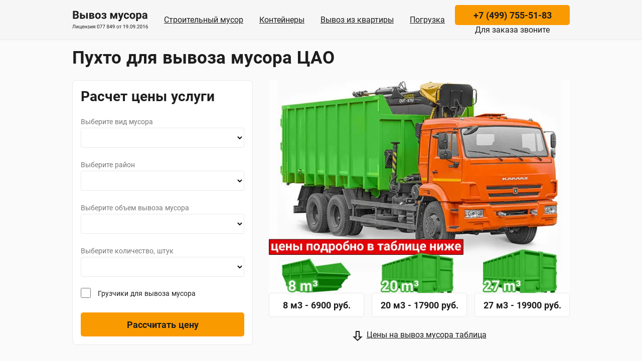

--- FILE ---
content_type: text/html
request_url: https://bunker-moskva.ru/puhto-dlya-vyvoza-musora-cao
body_size: 6333
content:
<!DOCTYPE html>
<html>
<head>
  <meta http-equiv="Content-Type" content="text/html; charset=utf-8" />
  <meta name="viewport" content="width=device-width, user-scalable=no, initial-scale=1.0, maximum-scale=1.0, minimum-scale=1.0" />
  <title>Пухто для вывоза мусора ЦАО Москва цена, аренда пухто для вывоза строительного мусора ЦАО заказать, пухто 27 м3 ЦАО, пухто 27 кубов, контейнер пухто 20 м3, вывоз мусора пухто 8 кубов.</title>
  <meta name="description" content="Пухто для вывоза мусора ЦАО ➤ от 1,5 тонн до ➤ 12 тонн. Парк спецтехники от 8 м³ до 27 м³. Пухто для вывоза мусора ЦАО ☏ 8(499)755-51-83.">
  <link rel="stylesheet" type="text/css" href="css/css.css" />
  <link rel="preload" href="css/css.css" as="style">
  <link rel="icon" href="/favicon.ico">
</head>
<body class="body">
  <div id="popup" class="popup">
    <span id="popup-cancel" class="popup-cancel"></span>
    <div class="popup-top">Для заказа звоните</div>
    <div class="popup-keep">
      <a href="tel:+74997555183" class="popup__tel">8 (499) 755-51-83</a>
      <div class="button">
        <span class="button__ref">Круглосуточно, без выходных</span>
      </div>
      <div class="popup__p">Бесплатно проконсультируем!</div>
    </div>
  </div>
  <div class="tophead">
    <div class="tophead-boot inside">
      <div class="tophead-keep">
        <a href="/" class="tophead-brand">
          <img class="tophead-brand__picture" src="picture/logotype.svg" width="151" height="48" alt="" />
        </a>
        <input class="nav__toggle" id="nav" type="checkbox" />
        <label class="nav__button" for="nav">
          <span></span>
        </label>
        <ul class="tophead-nav">
          <li><a href="/stroimusor-moskva">Строительный мусор</a></li>
          <li><a href="/konteyner-moskva">Контейнеры</a></li>
          <li><a href="/kvartira-moskva">Вывоз из квартиры</a></li>
          <li><a href="/pogruzka-moskva">Погрузка</a></li>
        </ul>
      </div>
      <div class="tophead__button button">
        <a href="tel:+74997555183" class="button__ref">+7 (499) 755-51-83</a>
        <div class="button__p">Для заказа звоните</div>
      </div>
    </div>
  </div>
  <div class="caster casing">
    <h1>Пухто для вывоза мусора ЦАО</h1>
    <div class="caster-boot">
      <div id="caster-f_shape" class="caster-f_shape">
        <div class="caster-f_shape__maintitle">Расчет цены услуги</div>
        <label for="caster-mode">Выберите вид мусора</label>
        <select id="caster-mode"></select>
        <label for="caster-area">Выберите район</label>
        <select id="caster-area"></select>
        <label for="caster-size">Выберите объем вывоза мусора</label>
        <select id="caster-size"></select>
        <label for="caster-cost">Выберите количество, штук</label>
        <select id="caster-cost"></select>
        <label class="checkbox">
          <input id="caster-spinner" type="checkbox" name="loading">
          <span>Грузчики для вывоза мусора</span>
        </label>
        <div class="mechanism-thumb__button button button_great">
          <span href="#caster-f_shape" id="caster-button" class="button__ref">Рассчитать цену</span>
        </div>
        <div id="caster-rate" class="caster-rate">
          <div class="caster__bet">Итого: <span id="caster-bet"></span>&nbsp;руб.</div>
          <div class="caster-rate__description-title">Для заказа звоните</div>
          <a href="tel:+74997555183" class="caster-rate__tel">8 (499) 755-51-83</a>
        </div>
      </div>
      <div class="caster-keep">
        <picture class="caster__picture" width="690" height="492">
          <source srcset="picture/puhto.webp" type="image/webp" />
          <source srcset="picture/puhto.jpg" type="image/jpeg" />
          <img alt="" src="picture/puhto.jpg" />
        </picture>
        <div class="caster-keep-betboot">
          <div class="caster-keep__bet">8 м3 - 6900 руб.</div>
          <div class="caster-keep__bet">20 м3 - 17900 руб.</div>
          <div class="caster-keep__bet">27 м3 - 19900 руб.</div>
        </div>
        <a href="#type" class="casing-refboot__ref" rel="nofollow">Цены на вывоз мусора таблица</a>
      </div>
    </div>
  </div>
  <!--noindex-->
  <div class="drawinginfo casing casing-roster-line">
    <div class="casing-roster-line-keep">
      <div class="casing-roster-line-thumb i-lorry_day">
        <div class="casing-roster-line-thumb__maintitle">Быстрый заказ</div>
        <div class="casing-roster-line-thumb__description-title">Установим, наполним и заберем контейнер за 1 рабочую смену</div>
      </div>
      <div class="casing-roster-line-thumb i-almanac">
        <div class="casing-roster-line-thumb__maintitle">Точные сроки</div>
        <div class="casing-roster-line-thumb__description-title">Соблюдаем график в независимости от внешних обстоятельств</div>
      </div>
      <div class="casing-roster-line-thumb i-baks">
        <div class="casing-roster-line-thumb__maintitle">Выгодные цены</div>
        <div class="casing-roster-line-thumb__description-title">Держим одни из самых выгодных цен на рынке утилизации ТБО</div>
      </div>
      <div class="casing-roster-line-thumb i-spinner">
        <div class="casing-roster-line-thumb__maintitle">Грузчики для погрузки</div>
        <div class="casing-roster-line-thumb__description-title">Загрузим весь имеющийся хлам на объекте за несколько часов</div>
      </div>
    </div>
  </div>
  <!--/noindex-->
  <div id="type" class="bet-worktop casing casing-worktop">
    <div class="casing__maintitle_mini">Цены на вывоз мусора пухто ЦАО</div>
    <div class="worktop">
      <div class="cuisine-tophead">
        <div class="cuisine-tophead__cage cuisine-tophead__cage_appellation"></div>
        <div class="cuisine-tophead__cage">
          <img class="cuisine-tophead__picture" src="picture/container-b.jpg" loading="lazy" alt="" />
          <div>Пухто 8 м3</div>
        </div>
        <div class="cuisine-tophead__cage">
          <img class="cuisine-tophead__picture" src="picture/container-e.jpg" loading="lazy" alt="" />
          <div>Пухто 20 м3</div>
        </div>
        <div class="cuisine-tophead__cage">
          <img class="cuisine-tophead__picture" src="picture/container-h.jpg" loading="lazy" alt="" />
          <div>Пухто 27 м3</div>
        </div>
      </div>
      <div class="cuisine-line">
        <div class="desk__cage desk__cage_appellation">Строймусор:</div>
        <div class="desk__cage">7038 руб.</div>
        <div class="desk__cage">18258 руб.</div>
        <div class="desk__cage">20298 руб.</div>
      </div>
      <div class="cuisine-line">
        <div class="desk__cage desk__cage_appellation">Крупногабаритный:</div>
        <div class="desk__cage">6831 руб.</div>
        <div class="desk__cage">17721 руб.</div>
        <div class="desk__cage">19701 руб.</div>
      </div>
      <div class="cuisine-line">
        <div class="desk__cage desk__cage_appellation">Бытовые отходы:</div>
        <div class="desk__cage">6900 руб.</div>
        <div class="desk__cage">17900 руб.</div>
        <div class="desk__cage">19900 руб.</div>
      </div>
      <div class="cuisine-line">
        <div class="desk__cage desk__cage_appellation">Смешанный:</div>
        <div class="desk__cage">6762 руб.</div>
        <div class="desk__cage">17542 руб.</div>
        <div class="desk__cage">19502 руб.</div>
      </div>
      <div class="cuisine-mainbottom">
        <div><span>Грузчики: 8 куб - 4000 руб, 20 куб - 8000 руб, 27 куб - 10000 руб.</span></div>
      </div>
    </div>
    <div class="casing-refboot">
      <a href="#suffusion" class="casing-refboot__ref" rel="nofollow">Наполнение контейнеров</a>
      <div class="button">
        <a href="tel:+74997555183" class="button__ref">+7 (499) 755-51-83</a>
      </div>
    </div>
  </div>  
    <div class="search_engine_optimization casing">
    <div class="casing__maintitle_mini"></div>
    <div id="search_engine_optimization-keep" class="search_engine_optimization-keep js-plain-word">
      <p>Юридическое лицо производит вывоз мусора пухто в ЦАО Москвы. Пункт утилизации и хранения твердых отходов (пухто контейнер) - это усиленная конструкция, имеющая увеличенные борта, закрытый верх механическими воротами.</p><p>Помещение мусора в пухто реализуется через верх. Бункеры эксплуатируются для множества типов отходов, начиная от сыпучих заканчивая крупными. Пухто 20 кубов ставится на специальной площадке неподалеку от объекта утилизации.</p><p>Вывоз строительного мусора пухто в ЦАО Москвы, подчиняется несколькими аспектами:</p><ul><li>тип вывоза мусора;</li><li>утилизация разных величин вторсырья;</li><li>толщины идущего к вывозу строительного мусора.</li></ul><p>Полный пухто 27 кубов отправляется на полигоны ТБО. Для вывоза строительного материала задействуются автомобили повышенной грузоподъёмности Камаз или Маз. Заполнение и опустошение на машину совершается системами скиплифт или мультилифт.</p><p>Бункер описывает собой временное хранилище, в которое для непродолжительного хранения на объекте загружается хлам. При полном заполнении, накопитель заменяется на ничем не заполненный. Пункт утилизации имеет способность установки на обозначенной территории. Площадка рядом с подъездом квартиры, на участке частного дома или стройплощадки должна иметь необходимость подъезда для грузовика.</p><p>Применение под вывоз мусора пухто включает ряд преимуществ:</p><ul><li>обширность выбора объемов конструкций вывоза различного мусора;</li><li>экономия средств на погрузке мусора пухто, складирование совершается сразу внутрь мусоросборника;</li><li>утилизация однократно всего отложенного объёма отходов с территории;</li><li>утилизация разнообразных отходов - строительного хлама, крупногабаритного, а также отходов после ремонта.</li></ul><p>Вывоз мусора пухто 8 кубов предоставляет организацией с машиной. Вся прокатная спец. техника подается с опытным водителем, механизатором способным наладить мусорный приемник на коммунальной площадке.</p><p>В накопитель заполняются только твёрдый сор, потому как борта сборника не имеют уплотнительных прокладок, а сама конструкция не герметична. Металлический бак изготовлен для единовременного накопления хлама без права постоянного хранения на объекте. При заполнении свободного пространства происходит перемещение на свалку.</p><p>Аренда пухто для вывоза измеряется объемом и большегрузностью контейнера. В дополнение оплачиваются услуги грузчиков со стажем, чтобы продолжительность погрузки не вышла за установленные 2-3 часовые рамки. Компания осуществит оперативное решение проблем в сфере коммунальных услуг.</p><p>Для промежуточного подсчёта оплаты нужно обратиться к диспетчерам компании по телефону. Предприятие гарантирует соблюдение сроков подачи техники на объект и наличие разрешительной документации. Заказать пухто для вывоза мусора в ЦАО Москвы можно по хорошей цене. Выбор и доставка металлических мусорных контейнеров, требует установки в зависимости от размера площадок.</p> <a href="/puhto-dlya-vyvoza-musora" class=""><img src="picture/pic.jpg"/></a> 
    </div>
  </div>
  <div class="mechanism casing">
    <div class="casing__maintitle">Парк техники под вывоз мусора пухто</div>
    <div class="mechanism-boot">
      <div class="mechanism-thumb">
        <img class="mechanism-thumb__picture" src="picture/lorry_k-a.jpg" loading="lazy" alt="" />
        <a href="/konteyner-8-m3-moskva" class="mechanism-thumb__maintitle">Контейнер 8 м3, до 4 т.</a>
        <div class="mechanism-thumb__roster">
          <div class="mechanism-thumb__description-title">
            <span class="mechanism-thumb__description-title-spec">Вывоз мусора</span>
            <span>6900 руб.</span>
          </div>
          <div class="mechanism-thumb__description-title">
            <span class="mechanism-thumb__description-title-spec">Цена загрузки</span>
            <span>4000 руб.</span>
          </div>
          <div class="mechanism-thumb__description-title">
            <span class="mechanism-thumb__description-title-spec">Заказать аренду</span>
            <span>1000 руб.</span>
          </div>
        </div>
        <div class="mechanism-thumb__button button button_great">
          <a href="tel:+74997555183" class="button__ref">+7 (499) 755-51-83</a>
        </div>
      </div>
      <div class="mechanism-thumb">
        <img class="mechanism-thumb__picture" src="picture/lorry_k-b.jpg" loading="lazy" alt="" />
        <a href="/konteyner-20-m3-moskva" class="mechanism-thumb__maintitle">Контейнер 20 м3, до 10 т.</a>
        <div class="mechanism-thumb__roster">
          <div class="mechanism-thumb__description-title">
            <span class="mechanism-thumb__description-title-spec">Вывезти мусор</span>
            <span>17900 руб.</span>
          </div>
          <div class="mechanism-thumb__description-title">
            <span class="mechanism-thumb__description-title-spec">Цена загрузки</span>
            <span>8000 руб.</span>
          </div>
          <div class="mechanism-thumb__description-title">
            <span class="mechanism-thumb__description-title-spec">Заказать аренду</span>
            <span>1500 руб.</span>
          </div>
        </div>
        <div class="mechanism-thumb__button button button_great">
          <a href="tel:+74997555183" class="button__ref">+7 (499) 755-51-83</a>
        </div>
      </div>
      <div class="mechanism-thumb">
        <img class="mechanism-thumb__picture" src="picture/lorry_k-c.jpg" loading="lazy" alt="" />
        <a href="/konteyner-27-m3-moskva" class="mechanism-thumb__maintitle">Контейнер 27 м3, до 12 т.</a>
        <div class="mechanism-thumb__roster">
          <div class="mechanism-thumb__description-title">
            <span class="mechanism-thumb__description-title-spec">Вывоз мусора</span>
            <span>19900 руб.</span>
          </div>
          <div class="mechanism-thumb__description-title">
            <span class="mechanism-thumb__description-title-spec">Цена загрузки</span>
            <span>10000 руб.</span>
          </div>
          <div class="mechanism-thumb__description-title">
            <span class="mechanism-thumb__description-title-spec">Заказать аренду</span>
            <span>1500 руб.</span>
          </div>
        </div>
        <div class="mechanism-thumb__button button button_great">
          <a href="tel:+74997555183" class="button__ref">+7 (499) 755-51-83</a>
        </div>
      </div>
    </div>
  </div>
  <div class="scheme casing casing-roster-line">
    <div class="casing__maintitle">Этапы вывоза крупного строительного хлама</div>
    <div id="scheme-boot" class="casing-roster-line-keep">
      <div class="casing-roster-line-thumb i-file"></div>
      <div class="casing-roster-line-thumb i-lorry"></div>
      <div class="casing-roster-line-thumb i-gear"></div>
      <div class="casing-roster-line-thumb i-dostavka"></div>
    </div>
  </div>
  <!--noindex-->
  <div id="suffusion" class="suffusion-worktop casing casing-worktop">
    <div class="casing__maintitle_mini">Наполнение бункеров и утилизация</div>
    <div class="worktop">
      <div class="cuisine-tophead">
        <div class="cuisine-tophead__cage cuisine-tophead__cage_appellation"></div>
        <div class="cuisine-tophead__cage">
          <img class="cuisine-tophead__picture" src="picture/container-c.jpg" loading="lazy" alt="" />
          <div>Бункер 8 м3</div>
        </div>
        <div class="cuisine-tophead__cage">
          <img class="cuisine-tophead__picture" src="picture/container-f.jpg" loading="lazy" alt="" />
          <div>Накопитель 20 м3</div>
        </div>
        <div class="cuisine-tophead__cage">
          <img class="cuisine-tophead__picture" src="picture/container-g.jpg" loading="lazy" alt="" />
          <div>Емкость 27 м3</div>
        </div>
      </div>
      <div class="cuisine-line">
        <div class="desk__cage desk__cage_appellation">Размеры (Д, Ш, В):</div>
        <div class="desk__cage">3,5 м., 2 м., 1,5 м.</div>
        <div class="desk__cage">6,2 м., 2,4 м., 1,9 м.</div>
        <div class="desk__cage">6,2 м., 2,5 м., 2 м.</div>
      </div>
      <div class="cuisine-line">
        <div class="desk__cage desk__cage_appellation">Масса груза:</div>
        <div class="desk__cage">до 4 тонн</div>
        <div class="desk__cage">до 10 тонн</div>
        <div class="desk__cage">до 12 тонн</div>
      </div>
      <div class="cuisine-line">
        <div class="desk__cage desk__cage_appellation">Вместительность:</div>
        <div class="desk__cage">120 мешков</div>
        <div class="desk__cage">320 мешков</div>
        <div class="desk__cage">430 мешков</div>
      </div>
      <div class="cuisine-line">
        <div class="desk__cage desk__cage_appellation">Бытовой хлам:</div>
        <div class="desk__cage">90% погрузка</div>
        <div class="desk__cage">90% погрузка</div>
        <div class="desk__cage">90% погрузка</div>
      </div>
      <div class="cuisine-line">
        <div class="desk__cage desk__cage_appellation">Строймусор:</div>
        <div class="desk__cage">80% погрузка</div>
        <div class="desk__cage">75% погрузка</div>
        <div class="desk__cage">70% погрузка</div>
      </div>
      <div class="cuisine-line">
        <div class="desk__cage desk__cage_appellation">Крупногабаритный:</div>
        <div class="desk__cage">100% погрузка</div>
        <div class="desk__cage">100% погрузка</div>
        <div class="desk__cage">100% погрузка</div>
      </div>
      <div class="cuisine-mainbottom">
        <div><span>Грузчики: 8 куб/м - 4000 руб, 20 куб/м - 8000 руб, 27 куб/м - 10000 руб.</span></div>
      </div>
    </div>
    <div class="casing-refboot">
      <a href="#matters" class="casing-refboot__ref" rel="nofollow">Частые вопросы</a>
      <div class="button">
        <a href="tel:+74997555183" class="button__ref">+7 (499) 755-51-83</a>
      </div>
    </div>
  </div>
  <!--/noindex-->  
  <div class="types casing casing-roster">
    <div class="casing__maintitle_mini">Виды идущие под мусора вывоз</div>
    <div id="types-boot" class="casing-roster-keep">
      <div class="casing-roster__item types__item_buildings"></div>
      <div class="casing-roster__item types__item_great"></div>
	  <div class="casing-roster__item types__item_solid"></div>
      <div class="casing-roster__item types__item_mix"></div>
    </div>
  </div> 
  <div id="explanations" class="explanations casing">
    <div class="casing__maintitle">Отзывы клиентов в ЦАО</div>
    <div id="explanations-boot" class="explanations-roster">
      <div class="explanations__item" itemscope itemtype="http://schema.org/AudioObject">
        <audio controls preload="none">
          <source src="review/r_1.mp3" type="audio/mpeg" />
        </audio>
        <div class="explanations__pollex-wordboot">
          <div class="explanations__pollex-appellation" itemprop="name"></div>
          <meta itemprop="description" content="Запись отзыва Вадим С.">
          <div class="explanations__pollex-word"></div>
        </div>
      </div>
      <div class="explanations__item" itemscope itemtype="http://schema.org/AudioObject">
        <audio controls preload="none">
          <source src="review/r_2.mp3" type="audio/mpeg" />
        </audio>
        <div class="explanations__pollex-wordboot">
          <div class="explanations__pollex-appellation" itemprop="name"></div>
          <meta itemprop="description" content="Запись отзыва Юрий">
          <div class="explanations__pollex-word"></div>
        </div>
      </div>
      <div class="explanations__item" itemscope itemtype="http://schema.org/AudioObject">
        <audio controls preload="none">
          <source src="review/r_3.mp3" type="audio/mpeg" />
        </audio>
        <div class="explanations__pollex-wordboot">
          <div class="explanations__pollex-appellation" itemprop="name"></div>
          <meta itemprop="description" content="Запись отзыва Светлана">
          <div class="explanations__pollex-word"></div>
        </div>
      </div>
      <div class="explanations__item" itemscope itemtype="http://schema.org/AudioObject">
        <audio controls preload="none">
          <source src="review/r_4.mp3" type="audio/mpeg" />
        </audio>
        <div class="explanations__pollex-wordboot">
          <div class="explanations__pollex-appellation" itemprop="name"></div>
          <meta itemprop="description" content="Запись отзыва Ирина П.">
          <div class="explanations__pollex-word"></div>
        </div>
      </div>
    </div>
  </div>     
  <div class="order casing">
    <div class="order-boot">
      <img class="order__picture" src="picture/call_man.jpg" loading="lazy" alt="" />
      <div class="order-keep">
        <div class="order__maintitle casing__maintitle">Заказ услуги</div>
        <div class="order__description-title">Круглосуточно, без выходных</div>
        <a href="tel:+74997555183" class="order__tel">+7 (499) 755-51-83</a>
        <div class="order__description-title">Пухто для вывоза мусора ЦАО.</div>
        <a href="#caster-f_shape" class="order__button">Калькулятор</a>
      </div>
    </div>
  </div>
  <div id="matters" class="matters casing casing-roster">
    <div class="casing__maintitle">Частые вопросы</div>
    <div id="matters-boot" class="casing-roster-keep">
    </div>
  </div>
  <div class="handling casing">
    <div class="casing__maintitle">Другие услуги в ЦАО Москвы</div>
    <div class="handling-keep">
      <div class="handling__cage">
        <div>
          <img src="picture/maintenance-d.jpg" loading="lazy" alt="" />
        </div>
        <a href="/stroimusor-moskva">Вывоз строительного мусора</a>
      </div>  
      <div class="handling__cage">
        <div>
          <img src="picture/maintenance-e.jpg" loading="lazy" alt="" />
        </div>
        <a href="/kvartira-moskva">Вывоз мусора из квартиры</a>
      </div>	  	  
      <div class="handling__cage">
        <div>
          <img src="picture/maintenance-a.jpg" loading="lazy" alt="" />
        </div>
        <a href="/kgm-moskva">Крупногабаритный мусор</a>
      </div>	  
	  <div class="handling__cage">
        <div>
          <img src="picture/maintenance-h.jpg" loading="lazy" alt="" />
        </div>
        <a href="/pogruzka-moskva">Погрузка вручную</a>
      </div>	  	  
      <div class="handling__cage">
        <div>
          <img src="picture/maintenance-g.jpg" loading="lazy" alt="" />
        </div>
        <a href="/gruzchiki-moskva">Вывоз мусора с грузчиками</a>
      </div>
      <div class="handling__cage">
        <div>
          <img src="picture/maintenance-f.jpg" loading="lazy" alt="" />
        </div>
        <a href="/arenda-moskva">Аренда контейнера</a>
      </div>
      <div class="handling__cage">
        <div>
          <img src="picture/maintenance-j.jpg" loading="lazy" alt="" />
        </div>
        <a href="/pogruzka-moskva">Погрузка вручную</a>
      </div>
      <div class="handling__cage">
        <div>
          <img src="picture/maintenance-c.jpg" loading="lazy" alt="" />
        </div>
        <a href="/vynos-moskva">Вынос мусора</a>
      </div>
    </div>
  </div>
  <div class="mainbottom">
    <div class="mainbottom-top">
      <div class="mainbottom-top-boot inside">
        <a href="/" class="mainbottom-brand">
          <img class="mainbottom-brand__picture" src="picture/logotype.svg" alt="" />
        </a>
        <div class="mainbottom-spec"><!--noindex-->Пухто для вывоза мусора ЦАО. Информация на странице носит информационный характер. Информация не является публичной офертой в рамках 435, 437 ГК РФ.<!--/noindex--> Экологистик, 119121, Москва, 1-й Вражский пер., д. 4</div>
        <div class="mainbottom__button button">
          <a href="tel:+74997555183" class="button__ref">+7 (499) 755-51-83</a>
          <div class="button__p">Для заказа звоните</div>
        </div>
      </div>
    </div>
    <div class="mainbottom-ground">
      <div class="mainbottom-ground-boot inside">
        <div class="mainbottom-ground__col">
		  <a href="/vyvoz-musora-konteyner-8-m3-cao">Контейнер 8 кубов</a> <a href="/vyvoz-musora-konteyner-20-m3-cao">Контейнер для мусора строительного 20 кубов</a> <a href="/vyvoz-musora-konteyner-27-m3-cao">Контейнер для мусора 27 кубов</a> <a href="/vyvoz-musora-gazel-cao">Вывоз строительного мусора Газель с грузчиками</a>
        </div>
        <div class="mainbottom-ground__col">
		  <a href="/vyvoz-musora-konteynerom-cao">Мусорный контейнер</a> <a href="/vyvoz-musora-s-gruzchikami-cao">Мусорный контейнер с грузчиками</a> <a href="/vyvoz-stroitelnogo-musora-cao">Вывоз мусора строительного</a> <a href="/chertanovo-severnoe">Район Чертаново Северное</a>
        </div>
        <div class="mainbottom-ground__col">
		  <a href="/vynos-musora-cao">Вынести строительный мусор из квартиры</a> <a href="/vyvoz-musora-iz-kvartiry-cao">Вывоз строительного мусора из квартиры с грузчиками</a> <a href="/vyvoz-krupnogabaritnogo-musora-cao">Вывоз габаритного мусора</a> <a href="/kotelniki">Котельники</a>
        </div>
        <div class="mainbottom-ground__col">
          <a href="/vyvoz-musora-cao">Вывоз мусора цена ЦАО</a> <a href="/sitemap">Карта сайта</a>
        </div>
      </div>
    </div>
  </div>
  <script src="js/data_msk.js"></script>
  <script src="js/script.js"></script>
    <!-- Yandex.Metrika counter -->
<script type="text/javascript">
(function(m,e,t,r,i,k,a){
  m[i]=m[i]||function(){(m[i].a=m[i].a||[]).push(arguments)};
  m[i].l=1*new Date();
  k=e.createElement(t),a=e.getElementsByTagName(t)[0],k.async=1,k.src=r,a.parentNode.insertBefore(k,a)
})(window, document, "script", "https://mc.yandex.ru/metrika/tag.js", "ym");

    ym(55939651, "init", {
      clickmap:true
      , trackLinks:true
      , accurateTrackBounce:true
    });
</script>
<noscript>
  <div>
      <img src="https://mc.yandex.ru/watch/55939651" style="position:absolute; left:-9999px;" alt="" />
  </div>
</noscript>
<!-- /Yandex.Metrika counter -->
  <!-- Global site tag (gtag.js) - Google Analytics -->
  <script async src="https://www.googletagmanager.com/gtag/js?id=UA-116078137-1"></script>
  <script>
  window.dataLayer = window.dataLayer || [];
  function gtag(){dataLayer.push(arguments);}
  gtag('js', new Date());

  gtag('config', 'UA-116078137-1');
  </script>
</body>
</html>


--- FILE ---
content_type: text/css
request_url: https://bunker-moskva.ru/css/css.css
body_size: 4998
content:
@charset "utf-8";
@font-face {
	font-family: Roboto;
	src:url('../fonts/Roboto-Regular.woff2') format('woff2'),
		url("../fonts/Roboto-Regular.woff") format("woff");
	font-weight: 400;
	font-style: normal;
	font-display:swap;
}
@font-face {
	font-family: Roboto;
	src:url('../fonts/Roboto-Bold.woff2') format('woff2'),
		url("../fonts/Roboto-Bold.woff") format("woff");
	font-weight: 700;
	font-style: normal;
	font-display:swap;
}
* {
	margin: 0;
	padding: 0;
	box-sizing: border-box;
}
ul,
ol {
	list-style: none;
}
input,
input:hover,
input:focus,
input:active {
	outline: none;
}
a {
	color: inherit;
	text-decoration: underline;
}
a:hover,
a:active {
	color: inherit;
	text-decoration: none;
}
a:visited {
	color: inherit;
}
html {
	height: 100%;
}
body {
	height: auto !important;
	height: 100%;
	min-height: 100%;
	font-family: Roboto, sans-serif;
	font-weight: 400;
	color: #1D1D1D;
	background: #FAFAFA;
	scroll-behavior: smooth;
}
.inside {
	width: 100%;
	max-width: 1680px;
	margin: 0 auto;
}
.casing {
	width: 100%;
	max-width: 1680px;
	margin: 80px auto;
}
.red {
	color: #FF3B30;
}
.grey {
	color: #757575;
}
.button {
	flex: 0 0 auto;
	display: block;
	width: 229px;
	cursor: pointer;
}
.button__ref {
	display: flex;
	justify-content: center;
	align-items: flex-start;
	width: 100%;
	height: 40px;
	background: #FA9A01;
	border-radius: 5px;
	font-weight: 700;
	font-size: 18px;
	line-height: 42px;
	text-decoration: none;
}
.button__p {
	font-size: 16px;
	line-height: 20px;
	text-align: center;
}
.button.button_great {
	width: 100%;
}
.button.button_great .button__ref {
	height: 48px;
	font-weight: 700;
	font-size: 18px;
	line-height: 50px;
}
.casing__maintitle {
	margin: 0 0 24px 0;
	font-weight: 700;
	font-size: 32px;
	line-height: 40px;
	text-align: center;
}
.casing__maintitle_mini {
	margin: 0 0 24px 0;
	font-weight: 700;
	font-size: 28px;
	line-height: 40px;
	text-align: center;
}
.casing-refboot {
	display: flex;
	flex-flow: row nowrap;
	justify-content: center;
	align-items: center;
	margin: 24px 0 0 0;
}
.casing-refboot__ref {
	display: inline-block;
	margin: 0;
	padding: 0 0 0 28px;
	font-size: 16px;
	line-height: 24px;
	background: transparent url('../picture/sm_i-w0.svg') no-repeat 0 100%;
}
.casing-refboot .casing-refboot__ref {
	margin: 0 24px 0 0;
}
.i-file::before {
	background-image: url('../picture/i-file.svg');
}
.i-lorry::before {
	background-image: url('../picture/i-lorry.svg');
}
.i-lorry_day::before {
	background-image: url('../picture/i-lorry_day.svg');
}
.i-gear::before {
	background-image: url('../picture/i-gear.svg');
}
.i-dostavka::before {
	background-image: url('../picture/i-dostavka.svg');
}
.i-almanac::before {
	background-image: url('../picture/i-almanac.svg');
}
.i-spinner::before {
	background-image: url('../picture/i-spinner.svg');
}
.i-baks::before {
	background-image: url('../picture/i-baks.svg');
}
.checkbox input {
	display: inline-block;
	width: 20px;
	height: 20px;
}
.checkbox span {
	display: inline-block;
	margin: 0 0 0 10px;
	font-size: 14px;
	line-height: 22px;
	vertical-align: top;
}
select {
	width: 100%;
	height: 40px;
	margin: 0 0 22px 0;
	padding: 8px 16px;
	border: 1px solid #E9E9E9;
	border-radius: 4px;
	font-size: 16px;
	line-height: 22px;
	background: #fff;
}
.popup {
	position: fixed;
	bottom: -300px;
	right: 16px;
	border: 1px solid #E9E9E9;
	border-radius: 8px;
	background: #FFFFFF;
	overflow: hidden;
	transition: bottom 0.3s linear;
	z-index: 70;
}
.popup.js-show {
	bottom: 16px;
}
.popup-cancel {
	display: block;
	position: absolute;
	top: 16px;
	right: 16px;
	width: 24px;
	height: 24px;
	background: transparent url("../picture/i-cancel.svg") no-repeat 0 0;
	cursor: pointer;
}
.popup-top {
	padding: 16px;
	font-weight: 700;
	font-size: 18px;
	line-height: 24px;
	background: rgba(150, 228, 144, 0.5);
}
.popup-keep {
	padding: 16px 40px 16px 48px;
	display: flex;
	flex-flow: column nowrap;
	justify-content: flex-start;
	align-items: stretch;
}
.popup__tel {
	margin: 8px 0 8px -32px;
	padding: 0 0 0 32px;
	font-weight: 700;
	font-size: 24px;
	line-height: 32px;
	background: transparent url('../picture/i-telephone.svg') no-repeat 0 center;
	text-decoration: none;
}
.popup .button__ref {
	height: 32px;
	font-weight: 400;
	font-size: 13px;
	line-height: 32px;
}
.popup__p {
	margin-top: 8px;
	font-size: 14px;
	line-height: 24px;
	color: #757575;
}
.casing-roster-keep {
	display: flex;
	flex-flow: row wrap;
	justify-content: space-between;
	align-items: stretch;
	text-align: left;
	width: 100%;
	margin: 0 0 -40px 0;
}
.casing-roster__item {
	width: 50%;
	margin: 0 0 40px 0;
	padding-right: 32px;
}
.casing-roster__item > div {
	font-weight: 700;
	font-size: 18px;
	line-height: 24px;
}
.casing-roster__item > span {
	display: inline-block;
	margin: 8px 0 0 0;
	font-size: 15px;
	line-height: 24px;
}
.casing.casing-bowl {
	width: 1069px;
	max-width: 1069px;
}
.casing-bowl-keep {
	display: flex;
	flex-flow: row nowrap;
	justify-content: space-between;
	align-items: flex-start;
	width: 100%;
}
.casing-bowl-imgboot {
	width: 603px;
	margin: 0 56px 0 0;
}
.casing-bowl__picture {
	width: 100%;
}
.casing-bowl-word {
	width: 410px;
	padding: 24px;
	border: 1px solid #E9E9E9;
	border-radius: 8px;
	background: #FFFFFF;
}
.casing-bowl-word__maintitle {
	margin: 0 0 16px 0;
	font-weight: 700;
	font-size: 24px;
	line-height: 32px;
}
.casing-bowl-bet {
	display: inline-block;
	margin: 24px 0 0 0;
	padding: 10px 60px;
	font-weight: 700;
	font-size: 22px;
	line-height: 28px;
	text-align: center;
	border: 1px solid #E9E9E9;
	border-radius: 5px;
	background: #FFFFFF;
}
.casing-roster-line-keep {
	display: flex;
	flex-flow: row nowrap;
	justify-content: space-between;
	align-items: flex-start;
	width: 100%;
}
.casing-roster-line-thumb {
	position: relative;
	width: 396px;
	padding: 88px 0 0 0;
}
.casing-roster-line-thumb::before {
	content: '';
	position: absolute;
	width: 64px;
	height: 64px;
	top: 0;
	left: 50%;
	margin: 0 0 0 -32px;
	background-color: transparent;
	background-repeat: no-repeat;
	background-position: center;
}
.casing-roster-line-thumb .casing-roster-line-thumb__maintitle,
.casing-roster-line-thumb div {
	margin: 0 0 8px 0;
	font-weight: 700;
	font-size: 18px;
	line-height: 24px;
	text-align: center;
}
.casing-roster-line-thumb .casing-roster-line-thumb__description-title {
	width: 100%;
	margin: 0;
	font-weight: 400;
	font-size: 15px;
	line-height: 24px;
	text-align: center;
	color: rgba(29, 29, 29, 0.8);
}
.casing-roster-line-thumb span {
	display: inline-block;
	width: 100%;
	margin: 0;
	font-weight: 400;
	font-size: 15px;
	line-height: 24px;
	text-align: center;
	color: rgba(29, 29, 29, 0.8);
}
.casing.casing-worktop {
	width: 1062px;
	max-width: 1062px;
}
.worktop {
	display: table;
	width: 100%;
	border: 1px solid #E9E9E9;
	border-radius: 8px;
	overflow: hidden;
}
.worktop > div {
	background: #FFF;
}
.worktop > div:nth-child(even) {
	background: #FAFAFA;
}
.cuisine-tophead {
	display: table-row;
	border-bottom: 1px solid #E9E9E9;
}
.cuisine-tophead__cage {
	display: table-cell;
	padding: 24px 0 16px;
	vertical-align: bottom;
	text-align: center;
	border-bottom: 1px solid #E9E9E9;
}
.cuisine-tophead__cage_appellation {
	padding: 24px 0 16px 24px;
}
.cuisine-tophead__picture {
	display: inline-block;
	margin-bottom: 16px;
}
.cuisine-tophead__cage div {
	font-weight: 700;
	font-size: 20px;
	line-height: 24px;
}
.cuisine-line {
	display: table-row;
}
.desk__cage {
	display: table-cell;
	padding: 16px 0;
	vertical-align: bottom;
	text-align: center;
	font-size: 18px;
	line-height: 24px;
	border-bottom: 1px solid #E9E9E9;
}
.desk__cage_appellation {
	width: 218px;
	font-weight: 700;
	font-size: 18px;
	line-height: 24px;
	padding: 16px 0 16px 24px;
	text-align: left;
}
.cuisine-mainbottom {
	display: table-row;
}
.cuisine-mainbottom div {
	position: relative;
	display: table-cell;
	height: 56px;
}
.cuisine-mainbottom div span {
	position: absolute;
	width: 1062px;
	padding: 16px 24px;
	text-align: center;
	font-weight: 700;
	font-size: 18px;
	line-height: 24px;
}
.tophead {
	height: 80px;
	border-bottom: 1px solid #E9E9E9;
	background: #F6F6F6;
}
.tophead-boot {
	display: flex;
	flex-flow: row nowrap;
	justify-content: space-between;
	align-items: center;
	height: 100%;
}
.tophead-keep {
	display: flex;
	flex-flow: row nowrap;
	justify-content: flex-start;
	align-items: center;
}
.tophead-brand {
	flex: 0 0 auto;
	display: block;
	width: 151px;
	height: 48px;
	text-decoration: none;
}
.tophead-brand__picture {
	display: block;
	max-width: 100%;
	max-height: 100%;
}
.tophead-nav {
	display: flex;
	flex-flow: row nowrap;
	justify-content: flex-start;
	align-items: center;
	margin-left: 273px;
}
.tophead-nav li {
	margin-right: 32px;
}
.tophead-nav li:last-child {
	margin-right: 0;
}
.tophead-nav li a {
	font-size: 16px;
	line-height: 24px;
}
.tophead + .casing {
	margin-top: 16px;
}
.nav__toggle,
.nav__button {
	display: none;
}
h1,
.caster__maintitle {
	margin: 0 0 24px 0;
	font-weight: 700;
	font-size: 35px;
	line-height: 40px;
	text-align: left;
}
.caster-boot {
	display: flex;
	flex-flow: row nowrap;
	justify-content: space-between;
	align-items: flex-start;
	width: 100%;
}
.caster-f_shape {
	width: 542px;
	padding: 40px;
	border: 1px solid #E9E9E9;
	border-radius: 8px;
	background: #FFFFFF;
}
.caster-f_shape__maintitle {
	margin: 0 0 22px 0;
	font-weight: 700;
	font-size: 28px;
	line-height: 32px;
}
.caster-f_shape label {
	display: block;
	font-size: 14px;
	line-height: 24px;
	color: rgba(29, 29, 29, 0.6);
}
.caster-f_shape select {
	margin: 0 0 22px 0;
}
.caster-f_shape .checkbox {
	margin: 0 0 22px 0;
}
.caster-f_shape .checkbox span {
	color: #1D1D1D;
}
.caster-keep {
	width: 952px;
	text-align: center;
}
.caster__picture {
	display: inline-block;
}
.caster__picture img {
	width: 100%;
}
.caster-keep-betboot {
	display: flex;
	flex-flow: row nowrap;
	justify-content: space-between;
	align-items: flex-start;
	width: 100%;
	margin: -7px 0 24px 0;
}
.caster-keep__bet {
	width: 312px;
	height: 48px;
	border: 1px solid #E9E9E9;
	border-radius: 5px;
	font-weight: 700;
	font-size: 22px;
	line-height: 48px;
	text-align: center;
	background: #FFFFFF;
}
.caster-rate {
	display: none;
	margin: 22px 0 0;
	text-align: center;
}
.caster-rate.js-show {
	display: block;
}
.caster__bet {
	margin: 0 0 22px 0;
	font-weight: 700;
	font-size: 24px;
	line-height: 32px;
	color: #FF3B30;
}
.caster-rate__description-title {
	font-size: 16px;
	line-height: 20px;
}
.caster-rate__tel {
	font-weight: 700;
	font-size: 24px;
	line-height: 32px;
}
.casing-roster-line-thumb.i-baks .casing-roster-line-thumb__description-title {
	max-width: 350px;
	width: 100%;
	margin: 0 auto;
}
.casing-roster-line-thumb.i-lorry_day .casing-roster-line-thumb__description-title {
	max-width: 302px;
	width: 100%;
	margin: 0 auto;
}
.search_engine_optimization-keep {
	width: 100%;
	padding: 40px;
	border: 1px solid #E9E9E9;
	border-radius: 8px;
	background: #FFFFFF;
	font-size: 16px;
	line-height: 24px;
}
.search_engine_optimization-keep p {
	margin: 0 0 24px 0;
}
.search_engine_optimization-keep ul {
	margin-bottom: 24px;
}
.search_engine_optimization-keep ul li:before {
	content: '• ';
	font-size: 16px;
	line-height: 16px;
	vertical-align: middle;
}
.search_engine_optimization-keep p + ul {
	margin-top: -24px;
}
.search_engine_optimization-keep > *:last-child {
	margin-bottom: 0;
}
.search_engine_optimization__readmore {
	color: #5E8BA7;
	text-decoration: underline;
	cursor: pointer;
}
.search_engine_optimization__readmore:hover {
	text-decoration: none;
}
.bet-spec {
	font-weight: 700;
	font-size: 18px;
	line-height: 24px;
}
.bet-spec-banjo {
	width: 100%;
	margin: 0 0 8px 0;
}
.bet-spec-shell_series {
	display: flex;
	flex-flow: row nowrap;
	align-items: flex-end;
	margin: 0 0 8px 0;
}
.bet-spec-shell_series > div {
	width: 50%;
}
.bet-spec > div:last-child {
	margin: 0;
}
.bet-spec .grey {
	font-size: 16px;
}
.explanations-roster {
	display: flex;
	flex-flow: row wrap;
	justify-content: space-between;
	align-items: flex-start;
	width: 100%;
}
.explanations__item {
	width: 824px;
	margin: 0 0 32px 0;
}
.explanations__item audio {
	width: 100%;
	height: 40px;
}
.explanations__pollex-wordboot {
	margin: 20px 0 0 0;
	padding: 24px;
	border: 1px solid #E9E9E9;
	border-radius: 8px;
	background: #FFFFFF;
}
.explanations__pollex-wordboot div[itemprop="name"] {
	margin: 0 0 16px 0;
	font-weight: 700;
	font-size: 20px;
	line-height: 24px;
}
.explanations__pollex-word {
	font-size: 18px;
	line-height: 24px;
}
.explanations-refboot {
	text-align: center;
}
a.explanations__ref {
	font-size: 16px;
	line-height: 24px;
	color: #5E8BA7;
}
.mechanism-boot {
	display: flex;
	flex-flow: row nowrap;
	justify-content: space-between;
	align-items: flex-start;
	width: 100%;
	margin: 32px 0 0 0;
}
.mechanism-thumb {
	width: 539px;
	padding: 40px 80px;
	text-align: center;
	border: 1px solid #E9E9E9;
	border-radius: 8px;
	background: #FFFFFF;
}
.mechanism-thumb__picture {
	display: block;
	max-width: 100%;
	margin: 0 auto;
}
.mechanism-thumb__maintitle {
	display: inline-block;
	margin: 24px 0 32px 0;
	font-weight: 700;
	font-size: 26px;
	line-height: 32px;
	text-align: center;
}
.mechanism-thumb__description-title {
	display: flex;
	flex-flow: row nowrap;
	justify-content: space-between;
	align-items: center;
	width: 100%;
	padding: 20px 0 16px;
	border-bottom: 1px solid #E9E9E9;
	font-weight: 700;
	font-size: 16px;
	line-height: 24px;
}
.mechanism-thumb__description-title:last-child {
	border-bottom: none;
}
.mechanism-thumb__description-title-spec {
	color: rgba(29, 29, 29, 0.6);
}
.mechanism-thumb__button {
	margin: 8px 0 0 0;
}
.suffusion .casing-bowl-word {
	margin: 16px 0 0 0;
}
.suffusion-spec {
	display: flex;
	flex-flow: row wrap;
	font-weight: 700;
	font-size: 16px;
	line-height: 24px;
}
.suffusion-spec-banjo {
	width: 100%;
	margin: 0 0 16px 0;
}
.suffusion-spec__str {
	display: inline-block;
}
.suffusion-spec-banjo:last-child {
	margin: 0;
}
.suffusion-spec-banjo.suffusion-spec-banjo_mini {
	width: 50%;
}
.suffusion-spec__maintitle {
	margin: 0 0 8px 0;
}
.types {
	text-align: center;
}
.types .casing-roster__item {
	min-height: 84px;
	padding-left: 108px;
}
.types__item_buildings {
	background: transparent url('../picture/mode-a.svg') no-repeat 0 0;
}
.types__item_solid {
	background: transparent url('../picture/mode-c.svg') no-repeat 0 0;
}
.types__item_great {
	background: transparent url('../picture/mode-b.svg') no-repeat 0 0;
}
.types__item_mix {
	background: transparent url('../picture/mode-d.svg') no-repeat 0 0;
}
.types-buttonboot {
	display: inline-flex;
	flex-flow: row nowrap;
	justify-content: center;
	align-items: center;
	height: 48px;
	margin: 40px auto 0;
	padding: 0 48px;
	border-radius: 24px;
	background: rgba(150, 228, 144, 0.5);
}
.types-buttonboot a {
	margin-right: 24px;
	font-size: 16px;
	line-height: 24px;
	color: #5E8BA7;
}
.types-buttonboot a:last-child {
	margin-right: 0;
}
.matters .casing-roster__item {
	min-height: 48px;
	padding-left: 64px;
	background: transparent url('../picture/i-quest.svg') no-repeat 0 0;
}
.matters .casing-roster__item:last-child > div {
	color: #FF3B30;
}
.order-boot {
	display: flex;
	flex-flow: row nowrap;
	padding: 40px 0 40px 380px;
	border: 1px solid #E9E9E9;
	border-radius: 8px;
	background: #FFFFFF;
	width: 100%;
}
.order-keep {
	margin: 0 0 0 32px;
}
.order__maintitle.casing__maintitle {
	margin: 0 0 32px 0;
	text-align: left;
}
.order__description-title {
	width: 325px;
	font-size: 16px;
	line-height: 24px;
}
.order__tel {
	margin: 8px 0 16px;
	font-weight: 700;
	font-size: 32px;
	line-height: 40px;
}
.order__button {
	display: inline-block;
	width: 164px;
	height: 48px;
	margin-top: 32px;
	border-radius: 5px;
	font-weight: 700;
	font-size: 18px;
	line-height: 48px;
	text-align: center;
	background: #FA9A01;
	text-decoration: none;
}
.handling-keep {
	margin: 0 0 -40px 0;
	display: flex;
	flex-flow: row wrap;
	justify-content: space-between;
}
.handling__cage {
	width: 400px;
	text-align: center;
	margin-bottom: 40px;
}
.handling__cage > div {
	width: 100%;
	height: 240px;
	border-radius: 8px;
	overflow: hidden;
}
.handling__cage > div > img {
	display: block;
	height: 240px;
	margin: 0 auto;
}
.handling__cage > a {
	display: inline-block;
	margin-top: 16px;
	font-size: 18px;
	line-height: 24px;
}
.mainbottom-top {
	height: 80px;
	border-bottom: 1px solid #E9E9E9;
	background: #F6F6F6;
}
.mainbottom-top-boot {
	display: flex;
	flex-flow: row nowrap;
	justify-content: space-between;
	align-items: center;
	height: 100%;
}
.mainbottom-brand {
	flex: 0 0 auto;
	display: block;
	width: 151px;
	height: 48px;
	text-decoration: none;
}
.mainbottom-brand__picture {
	display: block;
	max-width: 100%;
	max-height: 100%;
}
.mainbottom-spec {
	padding: 0 50px 0 136px;
	font-size: 10px;
	line-height: 16px;
}
.mainbottom-ground {
	padding: 16px 0 40px 0;
}
.mainbottom-ground-boot {
	display: flex;
	flex-flow: row nowrap;
	justify-content: space-between;
}
.mainbottom-ground__col {
	width: 25%;
	display: flex;
	flex-flow: column nowrap;
	align-items: flex-start;
	padding: 0 20px 0 0;
}
.mainbottom-ground__col a {
	font-size: 16px;
	line-height: 24px;
	margin: 0 0 8px 0;
}
.mainbottom-ground__col a:last-child {
	margin: 0;
}
@media only screen and (max-width: 1680px) and (min-width: 1281px) {
	.inside {
		max-width: 1280px;
	}
	.casing {
		max-width: 1280px;
	}
	.casing-roster {
		width: 1062px;
	}
	.casing-roster-line-thumb {
		width: 302px;
	}
	.tophead-nav {
		margin-left: 67px;
	}
	.caster-f_shape {
		width: 411px;
	}
	.caster-keep {
		width: 736px;
		text-align: center;
	}
	.caster-keep__bet {
		width: 240px;
	}
	.casing-roster-line-thumb.i-baks {
		padding: 88px 0 0 0;
	}
	.search_engine_optimization {
		width: 1062px;
	}
	.explanations {
		width: 1062px;
	}
	.explanations__item {
		width: 519px;
	}
	.mechanism-thumb {
		width: 411px;
		padding: 40px 64px;
	}
	.order {
		width: 1062px;
		padding: 40px 0 40px 108px;
	}
	.order-boot {
		padding: 40px 0 40px 40px;
	}
	.handling__cage {
		width: 302px;
	}
	.mainbottom-spec {
		padding: 0 96px 0 67px;
	}
}
@media only screen and (max-width: 1023px) {
	.inside {
		max-width: none;
		padding-left: 16px;
		padding-right: 16px;
	}
	.casing {
		max-width: none;
		margin: 40px auto 0;
		padding-left: 16px;
		padding-right: 16px;
	}
	.button {
		width: 100%;
	}
	.button__p {
		font-size: 12px;
		line-height: 16px;
	}
	.button.button_great .button__ref {
		height: 40px;
		font-size: 16px;
		line-height: 42px;
	}
	.casing__maintitle {
		margin: 0 0 24px 0;
		font-size: 24px;
		line-height: 32px;
	}
	.casing__maintitle_mini {
		margin: 0 0 16px 0;
		font-size: 24px;
		line-height: 32px;
	}
	.casing-refboot {
		display: flex;
		flex-flow: column nowrap;
		justify-content: flex-start;
		align-items: center;
		margin: 16px 0 0 0;
		padding: 0;
	}
	.casing-refboot .casing-refboot__ref {
		order: 1;
		margin: 8px 0 0 0;
		padding: 0 0 0 28px;
		font-size: 14px;
	}
	.body .checkbox {
		display: flex;
		flex-flow: row nowrap;
		justify-content: flex-start;
		align-items: center;
	}
	.checkbox span {
		margin: 2px 0 0 10px;
		line-height: 14px;
		vertical-align: baseline;
	}
	select {
		margin: 0 0 16px 0;
		font-size: 14px;
	}
	.casing.casing-worktop .casing-refboot,
	.casing.casing-worktop .casing__maintitle_mini,
	.casing.casing-worktop .casing__maintitle {
		padding: 0 16px;
	}
	.casing.casing-bowl {
		width: 100%;
		max-width: 100%;
	}
	.casing-bowl-keep {
		flex-flow: column nowrap;
		justify-content: flex-start;
		align-items: stretch;
		width: 100%;
	}
	.casing-bowl-imgboot {
		width: 100%;
		margin: 0 0 16px 0;
	}
	.casing-bowl-word {
		width: 100%;
		padding: 16px;
		border-radius: 4px;
	}
	.casing-bowl-word__maintitle {
		margin: 0 0 8px 0;
		font-size: 20px;
		line-height: 24px;
	}
	.casing-bowl-bet {
		width: 100%;
		margin: 16px 0 0 0;
		padding: 8px 16px;
		font-size: 14px;
		line-height: 24px;
		border-radius: 4px;
		letter-spacing: -0.2px;
	}
	.casing-roster-line-thumb .casing-roster-line-thumb__maintitle,
	.casing-roster-line-thumb div {
		text-align: left;
	}
	.casing-roster-line-thumb .casing-roster-line-thumb__description-title,
	.casing-roster-line-thumb span {
		text-align: left;
	}
	.tophead {
		height: auto;
	}
	.tophead-boot {
		flex-flow: column nowrap;
		justify-content: flex-start;
		align-items: center;
		height: auto;
		padding-top: 8px;
		padding-bottom: 8px;
	}
	.tophead-keep {
		position: relative;
		flex-flow: column nowrap;
		justify-content: flex-start;
		align-items: center;
		width: 100%;
	}
	.tophead__button {
		margin-top: 8px;
	}
	.tophead-nav {
		flex-flow: column nowrap;
		justify-content: flex-end;
		align-items: center;
		margin: 0;
		height: 0;
		overflow: hidden;
		transition: height 0.3s linear;
	}
	.tophead-nav li {
		margin-right: 0;
	}
	.tophead-nav li a {
		font-size: 16px;
		line-height: 24px;
	}
	.nav__button {
		display: flex;
		align-items: center;
		position: absolute;
		top: 12px;
		left: 0;
		width: 24px;
		height: 24px;
		padding: 3px;
		cursor: pointer;
		z-index: 50;
	}
	.nav__button > span,
	.nav__button > span::before,
	.nav__button > span::after {
		display: block;
		position: absolute;
		width: 18px;
		height: 2px;
		background-color: #1D1D1D;
		border-radius: 1px;
		transition-duration: 0.3s;
	}
	.nav__button > span::before {
		content: '';
		top: -6px;
	}
	.nav__button > span::after {
		content: '';
		top: 6px;
	}
	#nav:checked ~ .nav__button > span {
		transform: rotate(45deg);
	}
	#nav:checked ~ .nav__button > span::before {
		top: 0;
		transform: rotate(0);
	}
	#nav:checked ~ .nav__button > span::after {
		top: 0;
		transform: rotate(90deg);
	}
	#nav:checked ~ .tophead-nav {
		height: 104px;
	}
	.tophead + .casing {
		margin-top: 8px;
	}
	.caster__maintitle {
		width: 230px;
		margin: 0 auto 8px;
		font-size: 24px;
		line-height: 32px;
		text-align: center;
	}
	.caster-boot {
		flex-flow: column nowrap;
		justify-content: flex-start;
		align-items: stretch;
		width: 100%;
	}
	.caster-f_shape {
		order: 1;
		width: auto;
		margin: 16px -16px 0;
		padding: 24px 16px;
		border-radius: 0;
		border-left: none;
		border-right: none;
	}
	.caster-f_shape__maintitle {
		margin: 0 0 16px 0;
		font-size: 24px;
	}
	.caster-f_shape select {
		margin: 0 0 16px 0;
	}
	.caster-f_shape .checkbox {
		margin: 0 0 16px 0;
	}
	.caster-keep {
		order: 0;
		width: 100%;
	}
	.caster__picture {
		width: 100%;
		height: auto;
	}
	.caster-keep-betboot {
		flex-flow: column nowrap;
		justify-content: flex-start;
		align-items: stretch;
		margin: -7px 0 8px 0;
	}
	.caster-keep__bet {
		width: 100%;
		height: 40px;
		font-size: 14px;
		line-height: 40px;
		margin: 0 0 8px 0;
	}
	.caster-keep__bet:last-child {
		margin: 0;
	}
	.caster .casing-refboot__ref {
		margin: 0;
	}
	.drawinginfo.casing {
		margin: 24px auto 0;
	}
	.casing-roster-line-keep {
		flex-flow: column nowrap;
		justify-content: flex-start;
		align-items: stretch;
		width: 100%;
	}
	.casing-roster-line-thumb {
		width: 100%;
		margin: 0 0 24px 0;
		padding: 0 0 0 80px;
		min-height: 64px;
	}
	.casing-roster-line-thumb.i-baks {
		padding: 0 0 0 80px;
	}
	.casing-roster-line-thumb:last-child {
		margin: 0;
	}
	.casing-roster-line-thumb::before {
		top: 0;
		left: 0;
		margin: 0;
	}
	.casing-roster-line-thumb div {
		margin: 0;
		font-size: 16px;
		text-align: left;
	}
	.casing-roster-line-thumb span {
		font-size: 14px;
		text-align: left;
	}
	.casing-roster-line-thumb.i-baks .casing-roster-line-thumb__description-title,
	.casing-roster-line-thumb.i-lorry_day .casing-roster-line-thumb__description-title {
		max-width: none;
		margin: 0;
	}
	.casing.casing-worktop {
		width: 100%;
		max-width: 100%;
		padding: 0;
	}
	.worktop {
		display: block;
		width: 100%;
		border: none;
		border-radius: 0;
		border-top: 1px solid #E9E9E9;
	}
	.worktop > div {
		background: transparent;
	}
	.worktop > div:nth-child(even) {
		background: transparent;
	}
	.cuisine-tophead {
		display: none;
	}
	.cuisine-line {
		display: flex;
		flex-flow: row wrap;
		justify-content: center;
		align-items: stretch;
	}
	.desk__cage {
		display: block;
		padding: 0 0 8px 0;
		vertical-align: top;
		text-align: center;
		width: 33.33%;
		background: #fff;
		font-size: 14px;
		line-height: 20px;
		border-right: 1px solid #E9E9E9;
	}
	.desk__cage:last-child {
		border-right: none;
	}
	.desk__cage::before {
		display: block;
		border-bottom: 1px solid #E9E9E9;
		font-weight: 700;
		font-size: 14px;
		line-height: 20px;
		background: #FAFAFA;
		margin-bottom: 8px;
		padding: 8px;
		white-space: pre;
	}
	.desk__cage:nth-child(2)::before {
		content: 'Контейнер\A 8 м3';
	}
	.desk__cage:nth-child(3)::before {
		content: 'Контейнер\A 20 м3';
	}
	.desk__cage:nth-child(4)::before {
		content: 'Контейнер\A 27 м3';
	}
	.desk__cage_appellation {
		width: 100%;
		font-size: 16px;
		line-height: 24px;
		padding: 8px 0;
		text-align: center;
		background: #fff;
		border-right: none;
	}
	.desk__cage_appellation::before {
		display: none;
	}
	.cuisine-mainbottom {
		display: block;
		border-bottom: 1px solid #E9E9E9;
	}
	.cuisine-mainbottom div {
		position: static;
		display: block;
		height: auto;
		padding: 8px 16px;
		text-align: center;
		background: #fff;
	}
	.cuisine-mainbottom div span {
		position: static;
		width: auto;
		padding: 0;
		font-size: 14px;
	}
	.search_engine_optimization-keep {
		padding: 16px;
		border-radius: 4px;
		font-size: 14px;
	}
	.search_engine_optimization-keep ul li:before {
		font-size: 14px;
	}
	.bet-spec {
		font-size: 16px;
		display: flex;
		flex-flow: row wrap;
		justify-content: flex-start;
		align-items: flex-start;
	}
	.bet-spec-banjo {
		font-weight: 400;
		font-size: 14px;
		line-height: 24px;
	}
	.bet-spec-shell_series {
		width: 50%;
		flex-flow: column nowrap;
		align-items: flex-start;
		margin: 0 0 16px 0;
	}
	.bet-spec-shell_series > div {
		width: 100%;
	}
	.bet-spec > div:last-child,
	.bet-spec > div:nth-last-child(2) {
		margin: 0;
	}
	.bet-spec .grey {
		font-size: 14px;
	}
	.explanations-roster {
		flex-flow: column nowrap;
		justify-content: flex-start;
		align-items: stretch;
	}
	.explanations__item {
		width: 100%;
		margin: 0 0 32px 0;
	}
	.explanations__item:last-child {
		margin: 0 0 16px 0;
	}
	.explanations__pollex-wordboot {
		margin: 8px 0 0 0;
		padding: 16px;
		border: 1px solid #E9E9E9;
		border-radius: 4px;
	}
	.explanations__pollex-wordboot div[itemprop="name"] {
		margin: 0 0 8px 0;
		font-size: 16px;
	}
	.explanations__pollex-word {
		font-size: 14px;
		line-height: 20px;
	}
	a.explanations__ref {
		font-size: 14px;
		line-height: 24px;
		color: #5E8BA7;
	}
	.mechanism-boot {
		flex-flow: column nowrap;
		justify-content: flex-start;
		align-items: stretch;
		margin: 16px 0 0 0;
	}
	.mechanism-thumb {
		width: 100%;
		padding: 16px;
		border-radius: 4px;
		margin: 0 0 16px 0;
	}
	.mechanism-thumb:last-child {
		margin: 0;
	}
	.mechanism-thumb__maintitle {
		display: inline-block;
		margin: 16px 0;
		font-size: 18px;
		line-height: 24px;
	}
	.mechanism-thumb__description-title {
		padding: 16px 0;
		font-size: 14px;
	}
	.mechanism-thumb__button {
		margin: 0;
	}
	.suffusion .casing-bowl-word {
		margin: 0;
	}
	.suffusion .casing-bowl-word__maintitle {
		margin: 0 0 16px 0;
	}
	.suffusion-spec {
		flex-flow: column nowrap;
		font-size: 14px;
	}
	.suffusion-spec-banjo {
		width: 100%;
		margin: 0 0 16px 0;
	}
	.suffusion-spec-banjo:last-child {
		margin: 0;
	}
	.suffusion-spec-banjo.suffusion-spec-banjo_mini {
		width: 100%;
	}
	.suffusion-spec__maintitle {
		margin: 0;
		font-size: 16px;
		line-height: 24px;
	}
	.suffusion-spec__str {
		display: block;
	}
	.casing-roster-keep {
		flex-flow: column nowrap;
		justify-content: flex-start;
		align-items: stretch;
		text-align: left;
		width: 100%;
		margin: 0;
	}
	.casing-roster__item {
		width: 100%;
		margin: 0 0 24px 0;
		padding-right: 0;
	}
	.casing-roster__item > div {
		font-size: 16px;
	}
	.casing-roster__item > span {
		margin: 0;
		font-size: 14px;
		color: rgba(29, 29, 29, 0.8);
	}
	.types .casing-roster__item {
		min-height: none;
		padding-left: 80px;
		background-size: 64px 64px;
	}
	.types-buttonboot {
		display: inline-flex;
		flex-flow: column nowrap;
		justify-content: flex-start;
		align-items: center;
		height: auto;
		width: 100%;
		margin: 0 auto;
		padding: 12px;
		border-radius: 5px;
	}
	.types-buttonboot a {
		margin-right: 0;
		margin-bottom: 16px;
	}
	.types-buttonboot a:last-child {
		margin-right: 0;
		margin-bottom: 0;
	}
	.order-boot {
		display: flex;
		flex-flow: column nowrap;
		justify-content: flex-start;
		align-items: stretch;
		padding: 16px;
	}
	.order__picture {
		display: block;
		width: 256px;
		align-self: center;
	}
	.order-keep {
		margin: 16px 0 0 0;
		display: flex;
		flex-flow: column nowrap;
		justify-content: flex-start;
		align-items: center;
	}
	.order__maintitle.casing__maintitle {
		text-align: left;
		margin: 0 0 16px 0;
	}
	.order__description-title {
		font-size: 14px;
		width: auto;
	}
	.order__tel {
		margin: 8px 0;
		font-size: 24px;
		line-height: 32px;
	}
	.order__button {
		display: inline-block;
		width: 100%;
		margin-top: 16px;
		font-weight: 700;
	}
	.matters .casing-roster__item {
		min-height: none;
		padding-left: 48px;
		background: transparent url('../picture/i-quest.svg') no-repeat 0 0;
		background-size: 32px 32px;
	}
	.handling-keep {
		margin: 0;
		display: flex;
		flex-flow: column nowrap;
		justify-content: flex-start;
		align-items: stretch;
	}
	.handling__cage {
		width: 100%;
		margin-bottom: 32px;
	}
	.handling__cage > a {
		margin-top: 8px;
		font-size: 16px;
		line-height: 24px;
	}
	.mainbottom-top {
		position: relative;
		height: auto;
		padding: 8px 0;
		overflow: hidden;
	}
	.mainbottom-top::after {
		content: '';
		position: absolute;
		left: 0;
		top: 128px;
		width: 100%;
		height: 0;
		border-top: 1px solid #E9E9E9;
	}
	.mainbottom-top-boot {
		display: flex;
		flex-flow: column nowrap;
		justify-content: flex-start;
		align-items: center;
		height: auto;
		width: 100%;
	}
	.mainbottom-brand {
		margin-bottom: 8px;
	}
	.mainbottom-spec {
		order: 2;
		margin: 8px 0 0 0;
		padding: 8px 0 0 0;
		align-self: flex-start;
	}
	.mainbottom-ground {
		padding: 24px 0;
	}
	.mainbottom-ground-boot {
		display: flex;
		flex-flow: column nowrap;
		justify-content: flex-start;
		align-self: flex-start;
	}
	.mainbottom-ground__col {
		width: 100%;
		display: flex;
		flex-flow: column nowrap;
		align-items: flex-start;
		padding: 0;
		margin: 0 0 32px 0;
	}
	.mainbottom-ground__col:last-child {
		margin: 0;
	}
	.mainbottom-ground__col a:last-child {
		margin: 0;
	}
}
@media only screen and (max-width: 1023px) and (min-width: 600px) {
	.inside {
		max-width: 600px;
	}
	.casing {
		max-width: 600px;
	}
	.casing.casing-worktop {
		max-width: 576px;
	}
	.casing.casing-bowl {
		width: 600px;
		max-width: 600px;
	}
	.caster-keep-betboot {
		flex-flow: row nowrap;
		justify-content: space-between;
		align-items: stretch;
		margin: -7px 0 0 0;
	}
	.caster-keep__bet {
		width: 180px;
	}
	.caster-f_shape {
		margin: 16px 0 0;
		padding: 24px 16px;
		border-radius: 8px;
		border-left: 1px solid #E9E9E9;
		border-right: 1px solid #E9E9E9;
	}
	.worktop {
		border: 1px solid #E9E9E9;
		border-radius: 8px;
	}
	.cuisine-mainbottom {
		border-bottom: none;
	}
	.casing.casing-worktop .casing-refboot,
	.casing.casing-worktop .casing__maintitle_mini,
	.casing.casing-worktop .casing__maintitle {
		padding: 0;
	}
	.handling-keep {
		flex-flow: row wrap;
		justify-content: space-between;
		align-items: stretch;
	}
	.handling__cage {
		width: 268px;
	}
	.handling__cage > div {
		width: 100%;
		height: auto;
	}
	.handling__cage > div > img {
		width: 100%;
		height: auto;
	}
	.mainbottom-ground-boot {
		flex-flow: row wrap;
		justify-content: space-between;
		align-items: flex-start;
	}
	.mainbottom-ground__col {
		width: 268px;
		margin: 0 0 32px 0;
	}
}
@media only screen and (max-width: 1280px) and (min-width: 1024px) {
	.tophead-nav {
		margin-left: 32px;
	}
	.inside {
		max-width: 992px;
	}
	.casing {
		max-width: 992px;
	}
	.casing-roster {
		width: 992px;
	}
	.casing-roster-line-keep {
		display: flex;
		flex-flow: row wrap;
		justify-content: space-between;
		align-items: flex-start;
		width: 100%;
		margin-bottom: -40px;
	}
	.casing-roster-line-thumb {
		width: 48.5%;
		margin-bottom: 40px;
	}
	.casing-roster-line-thumb .casing-roster-line-thumb__description-title {
		max-width: 302px;
		margin: 0 auto;
	}
	.caster-f_shape {
		width: 360px;
		padding: 16px;
	}
	.caster-keep {
		width: 600px;
		text-align: center;
	}
	.caster__picture {
		width: 100%;
		height: auto;
	}
	.caster-keep__bet {
		width: 190px;
		font-size: 18px;
	}
	.casing.casing-worktop,
	.casing.casing-bowl {
		width: 992px;
		max-width: 992px;
	}
	.casing-bowl-imgboot {
		width: 600px;
		margin: 0;
	}
	.casing-bowl-word {
		width: 360px;
	}
	.explanations__item {
		width: 48.5%;
	}
	.mechanism-thumb {
		width: 32%;
		padding: 20px 40px;
	}
	.order-boot {
		padding: 40px 0 40px 40px;
	}
	.handling-keep {
		justify-content: center;
	}
	.handling__cage {
		margin-left: 20px;
		margin-right: 20px;
	}
	.mainbottom-top {
		height: auto;
		padding: 16px 0;
	}
	.mainbottom-spec {
		padding: 0 50px;
	}
}

--- FILE ---
content_type: image/svg+xml
request_url: https://bunker-moskva.ru/picture/i-almanac.svg
body_size: 5897
content:
<svg width="64" height="64" viewBox="0 0 64 64" fill="none" xmlns="http://www.w3.org/2000/svg">
<path d="M57.75 5.5H51.7916V3.75C51.7916 1.68225 50.1094 0 48.0416 0C45.9739 0 44.2916 1.68225 44.2916 3.75V5.5H23.2916V3.75C23.2916 1.68225 21.6094 0 19.5416 0C17.4739 0 15.7916 1.68225 15.7916 3.75V5.54625C15.6854 5.51687 15.574 5.5 15.4584 5.5H10.4779C7.03162 5.5 4.22788 8.30375 4.22788 11.75V33.0416C4.22788 33.732 4.78763 34.2916 5.47788 34.2916C6.16813 34.2916 6.72788 33.732 6.72788 33.0416V18.375H51.7916C52.4819 18.375 53.0416 17.8154 53.0416 17.125C53.0416 16.4346 52.4819 15.875 51.7916 15.875H6.72788V11.75C6.72788 9.68225 8.41012 8 10.4779 8H15.4584C15.574 8 15.6854 7.983 15.7916 7.95375V9.5625C15.7916 11.6302 17.4739 13.3125 19.5416 13.3125C21.6094 13.3125 23.2916 11.6302 23.2916 9.5625V8H44.2916V9.5625C44.2916 11.6302 45.9739 13.3125 48.0416 13.3125C50.1094 13.3125 51.7916 11.6302 51.7916 9.5625V8H57.75C59.8177 8 61.5 9.68225 61.5 11.75V59.2492C61.5 60.4902 60.4904 61.5 59.2492 61.5C58.0081 61.5 56.9985 60.4902 56.9985 59.2492V56.0156C56.9985 55.3253 56.4388 54.7656 55.7485 54.7656H41.2084C40.5181 54.7656 39.9584 55.3253 39.9584 56.0156C39.9584 56.706 40.5181 57.2656 41.2084 57.2656H54.4985V59.2492C54.4985 60.0631 54.7045 60.8296 55.0666 61.5H4.75C3.50937 61.5 2.5 60.4906 2.5 59.25V57.2656H30.4781C31.1684 57.2656 31.7281 56.706 31.7281 56.0156C31.7281 55.3253 31.1684 54.7656 30.4781 54.7656H17.9886C20.1729 52.8845 21.5599 50.102 21.5599 47C21.5599 41.3481 16.9617 36.75 11.3099 36.75C5.658 36.75 1.05988 41.3481 1.05988 47C1.05988 50.102 2.44687 52.8845 4.63112 54.7656H1.25C0.55975 54.7656 0 55.3253 0 56.0156V59.25C0 61.8691 2.13088 64 4.75 64H59.2492C61.8687 64 64 61.8689 64 59.2492V11.75C64 8.30375 61.1962 5.5 57.75 5.5ZM20.7916 9.5625C20.7916 10.2517 20.2309 10.8125 19.5416 10.8125C18.8524 10.8125 18.2916 10.2517 18.2916 9.5625V3.75C18.2916 3.06075 18.8524 2.5 19.5416 2.5C20.2309 2.5 20.7916 3.06075 20.7916 3.75V9.5625ZM49.2916 9.5625C49.2916 10.2517 48.7309 10.8125 48.0416 10.8125C47.3524 10.8125 46.7916 10.2517 46.7916 9.5625V3.75C46.7916 3.06075 47.3524 2.5 48.0416 2.5C48.7309 2.5 49.2916 3.06075 49.2916 3.75V9.5625ZM3.55988 47C3.55988 42.7266 7.0365 39.25 11.3099 39.25C15.5832 39.25 19.0599 42.7266 19.0599 47C19.0599 51.2734 15.5832 54.75 11.3099 54.75C7.0365 54.75 3.55988 51.2734 3.55988 47Z" fill="#47BC3F"/>
<path d="M58.5387 16.2412C58.3063 16.0087 57.9838 15.875 57.655 15.875C57.3262 15.875 57.0038 16.0087 56.7713 16.2412C56.5388 16.4737 56.405 16.7962 56.405 17.125C56.405 17.4538 56.5387 17.7763 56.7713 18.0088C57.0039 18.2413 57.3262 18.375 57.655 18.375C57.9838 18.375 58.3063 18.2413 58.5387 18.0088C58.7712 17.7763 58.905 17.4538 58.905 17.125C58.905 16.7962 58.7713 16.4737 58.5387 16.2412Z" fill="#47BC3F"/>
<path d="M37.3311 55.1316C37.0988 54.8991 36.7763 54.7666 36.4475 54.7666C36.1188 54.7666 35.7963 54.8991 35.5638 55.1316C35.3313 55.3653 35.1975 55.6866 35.1975 56.0154C35.1975 56.3454 35.3311 56.6666 35.5638 56.9004C35.7963 57.1329 36.1188 57.2654 36.4475 57.2654C36.7763 57.2654 37.0988 57.1329 37.3311 56.9004C37.5636 56.6666 37.6975 56.3441 37.6975 56.0154C37.6975 55.6866 37.5638 55.3653 37.3311 55.1316Z" fill="#47BC3F"/>
<path d="M28.2806 38C25.6615 38 23.5306 40.1309 23.5306 42.75C23.5306 45.3691 25.6615 47.5 28.2806 47.5C30.8998 47.5 33.0306 45.3691 33.0306 42.75C33.0306 40.1309 30.8998 38 28.2806 38ZM28.2806 45C27.04 45 26.0306 43.9906 26.0306 42.75C26.0306 41.5094 27.04 40.5 28.2806 40.5C29.5213 40.5 30.5306 41.5094 30.5306 42.75C30.5306 43.9906 29.5213 45 28.2806 45Z" fill="#47BC3F"/>
<path d="M39.9473 38C37.3281 38 35.1973 40.1309 35.1973 42.75C35.1973 45.3691 37.3281 47.5 39.9473 47.5C42.5664 47.5 44.6973 45.3691 44.6973 42.75C44.6973 40.1309 42.5664 38 39.9473 38ZM39.9473 45C38.7066 45 37.6973 43.9906 37.6973 42.75C37.6973 41.5094 38.7066 40.5 39.9473 40.5C41.1879 40.5 42.1973 41.5094 42.1973 42.75C42.1973 43.9906 41.1879 45 39.9473 45Z" fill="#47BC3F"/>
<path d="M51.614 38C48.9949 38 46.864 40.1309 46.864 42.75C46.864 45.3691 48.9949 47.5 51.614 47.5C54.2331 47.5 56.364 45.3691 56.364 42.75C56.364 40.1309 54.2331 38 51.614 38ZM51.614 45C50.3734 45 49.364 43.9906 49.364 42.75C49.364 41.5094 50.3734 40.5 51.614 40.5C52.8546 40.5 53.864 41.5094 53.864 42.75C53.864 43.9906 52.8546 45 51.614 45Z" fill="#47BC3F"/>
<path d="M16.614 25C13.9949 25 11.864 27.1309 11.864 29.75C11.864 32.3691 13.9949 34.5 16.614 34.5C19.2331 34.5 21.364 32.3691 21.364 29.75C21.364 27.1309 19.2331 25 16.614 25ZM16.614 32C15.3734 32 14.364 30.9906 14.364 29.75C14.364 28.5094 15.3734 27.5 16.614 27.5C17.8546 27.5 18.864 28.5094 18.864 29.75C18.864 30.9906 17.8546 32 16.614 32Z" fill="#47BC3F"/>
<path d="M39.9473 25C37.3281 25 35.1973 27.1309 35.1973 29.75C35.1973 32.3691 37.3281 34.5 39.9473 34.5C42.5664 34.5 44.6973 32.3691 44.6973 29.75C44.6973 27.1309 42.5664 25 39.9473 25ZM39.9473 32C38.7066 32 37.6973 30.9906 37.6973 29.75C37.6973 28.5094 38.7066 27.5 39.9473 27.5C41.1879 27.5 42.1973 28.5094 42.1973 29.75C42.1973 30.9906 41.1879 32 39.9473 32Z" fill="#47BC3F"/>
<path d="M51.614 25C48.9949 25 46.864 27.1309 46.864 29.75C46.864 32.3691 48.9949 34.5 51.614 34.5C54.2331 34.5 56.364 32.3691 56.364 29.75C56.364 27.1309 54.2331 25 51.614 25ZM51.614 32C50.3734 32 49.364 30.9906 49.364 29.75C49.364 28.5094 50.3734 27.5 51.614 27.5C52.8546 27.5 53.864 28.5094 53.864 29.75C53.864 30.9906 52.8546 32 51.614 32Z" fill="#47BC3F"/>
<path d="M28.2806 25C25.6615 25 23.5306 27.1309 23.5306 29.75C23.5306 32.3691 25.6615 34.5 28.2806 34.5C30.8998 34.5 33.0306 32.3691 33.0306 29.75C33.0306 27.1309 30.8998 25 28.2806 25ZM28.2806 32C27.04 32 26.0306 30.9906 26.0306 29.75C26.0306 28.5094 27.04 27.5 28.2806 27.5C29.5213 27.5 30.5306 28.5094 30.5306 29.75C30.5306 30.9906 29.5213 32 28.2806 32Z" fill="#47BC3F"/>
<path d="M15.763 43.9535C15.2748 43.4654 14.4835 43.4654 13.9951 43.9535L9.92438 48.0244L8.53326 46.6332C8.04501 46.1451 7.25376 46.1451 6.76539 46.6332C6.27726 47.1214 6.27726 47.9129 6.76539 48.4011L9.04051 50.676C9.27501 50.9104 9.59288 51.0421 9.92438 51.0421C10.2559 51.0421 10.5738 50.9104 10.8083 50.676L15.763 45.7212C16.2511 45.2331 16.2511 44.4416 15.763 43.9535Z" fill="#47BC3F"/>
</svg>


--- FILE ---
content_type: image/svg+xml
request_url: https://bunker-moskva.ru/picture/mode-a.svg
body_size: 2992
content:
<svg width="84" height="84" viewBox="0 0 84 84" fill="none" xmlns="http://www.w3.org/2000/svg">
<path d="M49.875 81.375V43.3125H47.25V47.25H36.75V43.3125H34.125V47.25H21V60.375H15.75V57.75H18.375V55.125H10.5V52.5H7.875V55.125H5.25V51.1875H2.625V81.375H49.875ZM23.625 49.875H47.25V78.75H23.625V49.875ZM10.5 57.75H13.125V60.375H10.5V57.75ZM5.25 57.75H7.875V60.375H5.25V57.75ZM5.25 63H21V78.75H5.25V63Z" fill="#47BC3F"/>
<path d="M80.0626 2.625H15.7501C15.5576 2.62472 15.3674 2.66679 15.193 2.74821C15.0185 2.82964 14.8642 2.94844 14.7408 3.09619L8.17827 10.9712C8.01819 11.1629 7.91611 11.3963 7.88404 11.6439C7.85196 11.8916 7.89122 12.1433 7.99719 12.3694C8.10317 12.5956 8.27147 12.7868 8.48232 12.9206C8.69318 13.0545 8.93784 13.1254 9.18759 13.125H24.9376V18.375H28.8751V24.2169L15.3668 32.8125H9.18759V40.6875H51.1876V32.8125H43.726L31.5001 24.2537V18.375H35.4376V13.125H57.5716L52.8033 18.8462C52.6074 19.0828 52.5002 19.3803 52.5001 19.6875V24.9375C52.5001 25.2856 52.6384 25.6194 52.8845 25.8656C53.1307 26.1117 53.4645 26.25 53.8126 26.25H59.0626V81.375H74.8126V26.25H80.0626C80.4107 26.25 80.7445 26.1117 80.9907 25.8656C81.2368 25.6194 81.3751 25.2856 81.3751 24.9375V3.9375C81.3751 3.5894 81.2368 3.25557 80.9907 3.00942C80.7445 2.76328 80.4107 2.625 80.0626 2.625V2.625ZM76.5188 5.25L70.9447 10.0249L66.1685 5.25H76.5188ZM67.7067 10.5H58.2935L63.0001 5.79338L67.7067 10.5ZM11.9898 10.5L15.838 5.88263L20.4567 10.5H11.9898ZM23.6251 9.95663L18.9185 5.25H28.3317L23.6251 9.95663ZM48.5626 35.4375V38.0625H11.8126V35.4375H48.5626ZM39.1493 32.8125H20.2572L30.1535 26.5125L39.1493 32.8125ZM32.8126 15.75H27.5626V13.125H32.8126V15.75ZM26.7935 10.5L31.5001 5.79338L36.2067 10.5H26.7935ZM34.6685 5.25H44.0817L39.3751 9.95663L34.6685 5.25ZM42.5435 10.5L47.2501 5.79338L51.9567 10.5H42.5435ZM55.1251 9.95663L50.4185 5.25H59.8317L55.1251 9.95663ZM60.9907 13.125H66.9376V18.375H56.6148L60.9907 13.125ZM62.231 51.1875L66.9376 46.4809L71.6442 51.1875L66.9376 55.8941L62.231 51.1875ZM71.7243 64.3939L66.9376 70.1374L62.1509 64.3939L66.9376 59.6059L71.7243 64.3939ZM62.231 38.0625L66.9376 33.3559L71.6442 38.0625L66.9376 42.7691L62.231 38.0625ZM63.5435 26.25H70.3317L66.9376 29.6441L63.5435 26.25ZM65.0817 31.5L61.6876 34.8941V28.1059L65.0817 31.5ZM65.0817 44.625L61.6876 48.0191V41.2309L65.0817 44.625ZM65.0817 57.75L61.6876 61.1441V54.3559L65.0817 57.75ZM65.2313 72.1875L61.6876 76.4361V67.9389L65.2313 72.1875ZM63.1812 78.75L66.9376 74.2389L70.6966 78.75H63.1812ZM72.1876 76.4361L68.6438 72.1875L72.1876 67.9389V76.4361ZM72.1876 61.1441L68.7935 57.75L72.1876 54.3559V61.1441ZM72.1876 48.0191L68.7935 44.625L72.1876 41.2309V48.0191ZM72.1876 34.8941L68.7935 31.5L72.1876 28.1059V34.8941ZM78.7501 23.625H55.1251V21H68.2501C68.5982 21 68.932 20.8617 69.1782 20.6156C69.4243 20.3694 69.5626 20.0356 69.5626 19.6875V13.125H78.7501V23.625ZM78.7501 10.5H74.4188L78.7501 6.78956V10.5Z" fill="#47BC3F"/>
<path d="M26.25 68.25H44.625V52.5H26.25V68.25ZM28.875 55.125H42V65.625H28.875V55.125Z" fill="#47BC3F"/>
<path d="M7.875 73.5H18.375V65.625H7.875V73.5ZM10.5 68.25H15.75V70.875H10.5V68.25Z" fill="#47BC3F"/>
<path d="M42 73.5H36.75V76.125H44.625V70.875H42V73.5Z" fill="#47BC3F"/>
<path d="M34.125 73.5H31.5V76.125H34.125V73.5Z" fill="#47BC3F"/>
<path d="M74.8125 15.75H72.1875V18.375H74.8125V15.75Z" fill="#47BC3F"/>
</svg>


--- FILE ---
content_type: image/svg+xml
request_url: https://bunker-moskva.ru/picture/i-lorry.svg
body_size: 3734
content:
<svg width="64" height="64" viewBox="0 0 64 64" fill="none" xmlns="http://www.w3.org/2000/svg">
<path d="M14 44.5C13.4477 44.5 13 44.9477 13 45.5C13 46.0514 12.5514 46.5 12 46.5C11.4486 46.5 11 46.0514 11 45.5C11 44.9486 11.4486 44.5 12 44.5C12.5523 44.5 13 44.0523 13 43.5C13 42.9477 12.5523 42.5 12 42.5C10.3457 42.5 9 43.8459 9 45.5C9 47.1541 10.3457 48.5 12 48.5C13.6543 48.5 15 47.1541 15 45.5C15 44.9477 14.5523 44.5 14 44.5Z" fill="#47BC3F"/>
<path d="M54 44.5C53.4477 44.5 53 44.9477 53 45.5C53 46.0514 52.5514 46.5 52 46.5C51.4486 46.5 51 46.0514 51 45.5C51 44.9486 51.4486 44.5 52 44.5C52.5523 44.5 53 44.0523 53 43.5C53 42.9477 52.5523 42.5 52 42.5C50.3457 42.5 49 43.8459 49 45.5C49 47.1541 50.3457 48.5 52 48.5C53.6543 48.5 55 47.1541 55 45.5C55 44.9477 54.5523 44.5 54 44.5Z" fill="#47BC3F"/>
<path d="M64 31.5C64 31.2211 63.8856 30.9691 63.7015 30.7878C63.2739 29.6059 62.4075 28.6135 61.2361 28.0278C61.2049 28.0121 61.173 27.9983 61.1403 27.986L57.8354 26.7454L55.8221 19.096C55.8192 19.085 55.8162 19.074 55.8129 19.0631C55.1736 16.932 53.249 15.5 51.0239 15.5H44V13.5C44 12.3973 43.1027 11.5 42 11.5H2C0.89725 11.5 0 12.3973 0 13.5V41.5C0 42.6027 0.89725 43.5 2 43.5H5.29262C5.19575 43.8243 5.12163 44.1581 5.0725 44.5H1C0.44775 44.5 0 44.9477 0 45.5C0 46.0523 0.44775 46.5 1 46.5H5.07263C5.5595 49.8877 8.47988 52.5 12 52.5C15.5201 52.5 18.4406 49.8877 18.9274 46.5H21C21 48.1541 22.3457 49.5 24 49.5H30C31.6543 49.5 33 48.1541 33 46.5H45.0726C45.5595 49.8877 48.4799 52.5 52 52.5C55.5201 52.5 58.4406 49.8877 58.9274 46.5H63C63.5523 46.5 64 46.0523 64 45.5C64 44.9477 63.5523 44.5 63 44.5H58.9274C58.8783 44.1581 58.8041 43.8243 58.7072 43.5H62C63.1027 43.5 64 42.6027 64 41.5V32.5C64 32.265 63.9836 32.0331 63.9521 31.8053C63.983 31.709 64 31.6065 64 31.5ZM62 37.5H61V36.5H62V37.5ZM61.2374 30.5H44V28.5H56.8186L60.385 29.8388C60.7135 30.0096 60.9997 30.2351 61.2374 30.5ZM51.0239 17.5C52.3536 17.5 53.5046 18.3524 53.8927 19.6227L55.7028 26.5H44V17.5H51.0239ZM6.00012 41.5H2V36.5H33.0005C33.5527 36.5 34.0005 36.0523 34.0005 35.5C34.0005 34.9477 33.5527 34.5 33.0005 34.5H2V13.5H42V41.5H30H24H18.0002C17.9176 41.5 17.8378 41.5111 17.7609 41.53C16.4969 39.7012 14.3865 38.5 12 38.5C9.6135 38.5 7.50325 39.7012 6.23912 41.53C6.16237 41.5111 6.08262 41.5 6.00012 41.5ZM12 50.5C9.243 50.5 7 48.257 7 45.5C7 42.743 9.243 40.5 12 40.5C14.757 40.5 17 42.743 17 45.5C17 48.257 14.757 50.5 12 50.5ZM18.9274 44.5C18.8783 44.1581 18.8041 43.8243 18.7073 43.5H21.172C21.061 43.813 21 44.1495 21 44.5H18.9274ZM31 46.5C31 47.0514 30.5514 47.5 30 47.5H24C23.4486 47.5 23 47.0514 23 46.5V45.5024C23 45.5015 23.0001 45.5008 23.0001 45.5C23.0001 45.4992 23 45.4984 23 45.4976V44.5C23 43.9486 23.4486 43.5 24 43.5H30C30.5514 43.5 31 43.9486 31 44.5V46.5ZM32.828 43.5H43H45.2926C45.1958 43.8243 45.1216 44.1581 45.0725 44.5H33C33 44.1495 32.939 43.813 32.828 43.5ZM52 50.5C49.243 50.5 47 48.257 47 45.5C47 42.743 49.243 40.5 52 40.5C54.757 40.5 57 42.743 57 45.5C57 48.257 54.757 50.5 52 50.5ZM58 41.5C57.9175 41.5 57.8376 41.5111 57.7609 41.53C56.4968 39.7012 54.3865 38.5 52 38.5C49.6135 38.5 47.5032 39.7012 46.2391 41.53C46.1624 41.5111 46.0826 41.5 46.0001 41.5H44.0001V32.5H62.0001V34.5H61.0001C59.8974 34.5 59.0001 35.3973 59.0001 36.5V37.5C59.0001 38.6027 59.8974 39.5 61.0001 39.5H62.0001V41.5H58Z" fill="#47BC3F"/>
<path d="M25 44.5C24.7363 44.5 24.4787 44.6074 24.2925 44.7925C24.1062 44.9787 24 45.2375 24 45.5C24 45.7636 24.1062 46.0213 24.2925 46.2075C24.4787 46.3936 24.7363 46.5 25 46.5C25.2637 46.5 25.5213 46.3936 25.7075 46.2075C25.8938 46.0213 26 45.7624 26 45.5C26 45.2374 25.8938 44.9787 25.7075 44.7925C25.5213 44.6074 25.2637 44.5 25 44.5Z" fill="#47BC3F"/>
<path d="M37.0005 36.5H39C39.5522 36.5 40 36.0523 40 35.5C40 34.9477 39.5522 34.5 39 34.5H37.0005C36.4482 34.5 36.0005 34.9477 36.0005 35.5C36.0005 36.0523 36.4481 36.5 37.0005 36.5Z" fill="#47BC3F"/>
<circle cx="21.5" cy="12.5" r="11.5" fill="white" stroke="#47BC3F" stroke-width="2"/>
<path d="M15 11L20.5 16.5L28 9" stroke="#47BC3F" stroke-width="2"/>
</svg>


--- FILE ---
content_type: image/svg+xml
request_url: https://bunker-moskva.ru/picture/i-gear.svg
body_size: 1489
content:
<svg width="66" height="48" viewBox="0 0 66 48" fill="none" xmlns="http://www.w3.org/2000/svg">
<path d="M5.16512 7.69775H1.3C1.13431 7.69775 1 7.83207 1 7.99775V46.0954C1 46.2611 1.13431 46.3954 1.3 46.3954H4.42093C4.58662 46.3954 4.72093 46.2611 4.72093 46.0954V42.9745C4.72093 42.8088 4.85524 42.6745 5.02093 42.6745H60.9791C61.1448 42.6745 61.2791 42.8088 61.2791 42.9745V44.6071C61.2791 44.7727 61.4134 44.9071 61.5791 44.9071H64.7C64.8657 44.9071 65 44.7727 65 44.6071V7.99775C65 7.83207 64.8657 7.69775 64.7 7.69775H61.5791C61.4134 7.69775 61.2791 7.83207 61.2791 7.99775V9.63031C61.2791 9.796 61.1448 9.93031 60.9791 9.93031H5.76512C5.59943 9.93031 5.46512 9.796 5.46512 9.63031V7.99775C5.46512 7.83207 5.3308 7.69775 5.16512 7.69775Z" stroke="#47BC3F" stroke-width="2"/>
<path d="M1 8L5.48264 1.13596C5.53803 1.05114 5.6325 1 5.73382 1H8.82673C9.06505 1 9.20822 1.2645 9.07791 1.46404L8.16019 2.8693C8.02988 3.06884 8.17305 3.33333 8.41137 3.33333H57.8429C58.0085 3.33333 58.1429 3.19902 58.1429 3.03333V1.3C58.1429 1.13431 58.2772 1 58.4429 1H61.0122C61.1221 1 61.2232 1.06008 61.2757 1.1566L65 8" stroke="#47BC3F" stroke-width="2"/>
<line x1="9.19189" y1="15.1396" x2="9.19189" y2="38.9536" stroke="#47BC3F" stroke-width="1.5"/>
<line x1="16.6338" y1="15.1396" x2="16.6338" y2="38.9536" stroke="#47BC3F" stroke-width="1.5"/>
<line x1="25.564" y1="15.1396" x2="25.564" y2="38.9536" stroke="#47BC3F" stroke-width="1.5"/>
<line x1="33.0059" y1="15.1396" x2="33.0059" y2="38.9536" stroke="#47BC3F" stroke-width="1.5"/>
<line x1="41.936" y1="15.1396" x2="41.936" y2="38.9536" stroke="#47BC3F" stroke-width="1.5"/>
<line x1="49.3779" y1="15.1396" x2="49.3779" y2="38.9536" stroke="#47BC3F" stroke-width="1.5"/>
<line x1="56.8198" y1="15.1396" x2="56.8198" y2="38.9536" stroke="#47BC3F" stroke-width="1.5"/>
</svg>


--- FILE ---
content_type: image/svg+xml
request_url: https://bunker-moskva.ru/picture/i-cancel.svg
body_size: 219
content:
<svg width="24" height="24" xmlns="http://www.w3.org/2000/svg">
 <g>
  <title>background</title>
  <rect x="-1" y="-1" width="26" height="26" id="canvas_background" fill="none"/>
 </g>

 <g>
  <title>Layer 1</title>
  <g opacity="0.4" id="svg_1">
   <path d="m18,6l-12,12" stroke="#000000" stroke-width="2" stroke-linecap="round" stroke-linejoin="round" id="svg_2" fill="#008AE5"/>
   <path d="m6,6l12,12" stroke="#000000" stroke-width="2" stroke-linecap="round" stroke-linejoin="round" id="svg_3" fill="#47bc3f"/>
  </g>
 </g>
</svg>

--- FILE ---
content_type: image/svg+xml
request_url: https://bunker-moskva.ru/picture/mode-c.svg
body_size: 3318
content:
<svg width="84" height="84" xmlns="http://www.w3.org/2000/svg">

 <g>
  <title>background</title>
  <rect fill="none" id="canvas_background" height="402" width="582" y="-1" x="-1"/>
 </g>
 <g>
  <title>Layer 1</title>
  <path id="svg_1" fill="#47bc3f" d="m43.5508,22.4089c-0.0489,-0.0049 -0.098,-0.0072 -0.147,-0.007l-41.99695,0c-0.7731,-0.0039 -1.40305,0.6198 -1.4069,1.3929c-0.00018,0.0491 0.0021,0.0981 0.007,0.147l5.60659,55.9959c0.07192,0.7153 0.67405,1.2599 1.3929,1.2599l4.19966,0l0,2.7998l2.7998,0l0,-2.7998l16.7988,0l0,2.7998l2.7998,0l0,-2.7998l4.1997,0c0.7216,0.0037 1.3278,-0.5419 1.3999,-1.2599l5.5996,-55.9959c0.0773,-0.7693 -0.4837,-1.4556 -1.2529,-1.5329zm-2.5268,11.1922l-28.418,0l0,2.7998l28.138,0l-4.1997,41.9969l-28.27096,0l-4.19969,-41.9969l4.33268,0l0,-2.7998l-4.61266,0l-0.83994,-8.3994l38.91017,0l-0.8399,8.3994z"/>
  <path id="svg_2" fill="#47bc3f" d="m17.9635,51.177l2.7998,-4.1997c0.429,-0.6431 0.2556,-1.5124 -0.3874,-1.9415c-0.0002,0 -0.0002,-0.0002 -0.0004,-0.0002l-4.1997,-2.7998l-1.5539,2.3295l1.3887,0.9253c-5.0309,1.995 -7.49188,7.6907 -5.4967,12.7216c1.4787,3.7286 5.0806,6.1796 9.0917,6.1868l0,-2.7998c-3.8541,0.011 -6.9875,-3.1044 -6.9985,-6.9585c-0.0075,-2.6542 1.4911,-5.0829 3.8669,-6.2663l-0.8399,1.2487l2.3294,1.5539z"/>
  <path id="svg_3" fill="#47bc3f" d="m34.2899,50.9871c-1.4777,-3.7263 -5.076,-6.1768 -9.0848,-6.1868l0,2.7998c3.8541,-0.011 6.9874,3.1044 6.9985,6.9585c0.0075,2.6542 -1.4911,5.0829 -3.8669,6.2663l0.8399,-1.2487l-2.3294,-1.5539l-2.7998,4.1997c-0.4291,0.6431 -0.2556,1.5124 0.3874,1.9415c0.0002,0 0.0002,0.0002 0.0004,0.0002l4.1927,2.7998l1.5539,-2.3295l-1.3887,-0.9253c5.0309,-1.995 7.4919,-7.6907 5.4968,-12.7216z"/>
  <path id="svg_4" fill="#47bc3f" d="m82.8795,12.6304c-0.0917,-0.0187 -0.1851,-0.0282 -0.2789,-0.0283l-1.9347,0l-3.8049,-7.62511c-0.1479,-0.29607 -0.3958,-0.53021 -0.7,-0.66075l-9.7992,-4.19969c-0.2604,-0.11129 -0.5483,-0.14104 -0.826,-0.08539l-6.6355,1.3271l-3.8469,-1.28231c-0.5028,-0.16764 -1.0571,-0.0371 -1.4321,0.33738l-4.9962,4.98643l-7.6365,-2.54361l-9.7993,-2.7998c-0.3368,-0.09624 -0.6975,-0.06282 -1.0107,0.0938l-11.1992,5.59959c-0.4746,0.23711 -0.7743,0.72235 -0.7741,1.25291l0,4.08625l-4.7247,-3.77968c-0.4763,-0.38112 -1.1446,-0.40999 -1.6519,-0.07139l-8.04238,5.36437l-2.37983,0c-0.77309,0.0007 -1.39937,0.6279 -1.39885,1.401c0,0.0936 0.00963,0.187 0.02835,0.2789l1.14372,5.5996l2.7466,-0.56l-0.80494,-3.9197l77.76433,0l-12.0265,58.7957l-1.7835,0c-0.7685,-4.5692 -5.0956,-7.6504 -9.6649,-6.8819c-3.5261,0.5931 -6.2888,3.3558 -6.8819,6.8819l-8.5254,0l0,2.7998l8.5254,0c0.7686,4.5693 5.0956,7.6505 9.6649,6.8819c3.5262,-0.593 6.2889,-3.3557 6.8819,-6.8819l2.9258,0c0.6648,-0.0005 1.2375,-0.4686 1.3705,-1.1199l12.5991,-61.5955c0.1547,-0.7575 -0.3341,-1.497 -1.0916,-1.6517zm-74.05355,-0.0282l3.70415,-2.468l3.084,2.468l-6.78815,0zm12.17915,0l0,-4.73442l9.9392,-4.96963l9.217,2.6318l8.3994,2.7998c0.5025,0.16974 1.0581,0.03885 1.4321,-0.33738l4.9878,-4.98643l3.3793,1.11992c0.2312,0.07629 0.4779,0.09187 0.7168,0.04479l6.5795,-1.3145l8.923,3.83012l2.9566,5.91593l-56.5307,0zm37.7972,68.595c-3.0925,0 -5.5996,-2.507 -5.5996,-5.5996c0,-3.0925 2.5071,-5.5995 5.5996,-5.5995c3.0926,0 5.5996,2.507 5.5996,5.5995c0,3.0926 -2.507,5.5996 -5.5996,5.5996z"/>
  <path id="svg_5" fill="#47bc3f" d="m28.0049,8.151734l-2.7998,0l0,2.79977l2.7998,0l0,-2.79977z"/>
  <path id="svg_6" fill="#47bc3f" d="m37.8042,7.00293l-2.7998,0l0,2.7998l2.7998,0l0,-2.7998z"/>
  <path id="svg_7" fill="#47bc3f" d="m70.0019,7.00293l-2.7998,0l0,2.7998l2.7998,0l0,-2.7998z"/>
  <path id="svg_8" fill="#47bc3f" d="m60.2026,7.00293l-2.7998,0l0,2.7998l2.7998,0l0,-2.7998z"/>
 </g>
</svg>

--- FILE ---
content_type: image/svg+xml
request_url: https://bunker-moskva.ru/picture/mode-d.svg
body_size: 12852
content:
<svg width="84" height="84" viewBox="0 0 84 84" fill="none" xmlns="http://www.w3.org/2000/svg">
<g clip-path="url(#clip0)">
<path d="M54.2514 34.3329L57.7049 35.4399C58.4411 35.6758 59.2293 35.2704 59.4654 34.534L61.1748 29.201C61.4107 28.4648 61.0052 27.6768 60.269 27.4407L56.8155 26.3339C56.1609 25.175 55.0918 24.307 53.823 23.9047L47.5896 21.9064C47.5946 21.8381 47.6001 21.7699 47.6001 21.7002V14.9171C47.6037 13.5864 47.1036 12.3036 46.2001 11.3268V7.70029C46.2001 6.92714 45.5732 6.30029 44.8001 6.30029H39.2001C38.427 6.30029 37.8001 6.92714 37.8001 7.70029V11.3268C36.8966 12.3036 36.3964 13.5864 36.4001 14.9171V18.4862C35.8093 18.0518 35.1345 17.7454 34.4186 17.5869L32.3508 14.6077C31.91 13.9724 31.0376 13.8149 30.4025 14.2558C30.4025 14.2558 30.4025 14.2558 30.4024 14.2558L25.8018 17.4488C25.1666 17.8896 25.0091 18.762 25.4501 19.3972L27.5179 22.3763C27.3325 23.694 27.653 25.0331 28.4149 26.124L32.2824 31.6965C33.1649 32.9656 34.9084 33.2806 36.1791 32.4004L40.7795 29.2077C42.05 28.326 42.3651 26.5815 41.4837 25.311L41.4835 25.3108L40.921 24.5002H43.5695L42.1345 28.9786C41.6644 30.4511 42.4747 32.0261 43.9461 32.4996L50.4055 34.5702C51.6714 34.98 53.0455 34.8954 54.2514 34.3329ZM34.5827 30.1002L30.7153 24.5277C30.3348 23.9829 30.1883 23.3086 30.3082 22.6552L30.3728 22.2979C30.4388 21.9326 30.3569 21.556 30.1453 21.251L28.5488 18.9508L30.849 17.3543L32.4451 19.6545C32.6569 19.9593 32.981 20.1678 33.3462 20.2337L33.7036 20.2983C34.3577 20.4147 34.938 20.7878 35.3153 21.3347L35.9899 22.3066L33.6897 23.9031C33.0524 24.3408 32.8905 25.2125 33.3284 25.8498C33.766 26.4872 34.6377 26.649 35.275 26.2112C35.2789 26.2086 35.2826 26.2059 35.2864 26.2033L37.5866 24.6068L39.1831 26.907L34.5827 30.1002ZM44.8001 16.1003H42.0001C41.2269 16.1003 40.6001 16.7271 40.6001 17.5002C40.6001 18.2734 41.2269 18.9002 42.0001 18.9002H44.8001V21.7002H39.2001V14.9171C39.1984 14.2528 39.4623 13.6154 39.9334 13.147L40.1901 12.8902C40.4526 12.6277 40.6001 12.2716 40.6001 11.9003V9.10028H43.4001V11.9003C43.4001 12.2716 43.5476 12.6277 43.8101 12.8902L44.0668 13.1468C44.5378 13.6153 44.8018 14.2528 44.8001 14.9171V16.1003ZM51.2598 31.9039L50.1332 31.5427L50.9879 28.8764C51.2257 28.1407 50.822 27.3515 50.0863 27.1138C49.3506 26.876 48.5613 27.2797 48.3237 28.0154C48.323 28.0175 48.3223 28.0195 48.3218 28.0216L47.4671 30.688L44.8003 29.8335L46.51 24.5002L52.9694 26.5706C53.6025 26.7717 54.1289 27.2178 54.4313 27.8093L54.5974 28.1322C54.7673 28.4622 55.0613 28.7114 55.4148 28.8248L58.0813 29.6795L57.2266 32.3458L54.5601 31.4911C54.2066 31.3779 53.8227 31.4097 53.4926 31.5795L53.1699 31.7454C52.5798 32.0514 51.8921 32.1085 51.2598 31.9039V31.9039Z" fill="#47BC3F"/>
<path d="M67.2688 69.4396L63.8154 68.3328C63.1607 67.1739 62.0917 66.3059 60.8229 65.9036L54.3637 63.8332C52.8911 63.361 51.3147 64.1721 50.8425 65.6446V65.6448L49.1333 70.9775C48.6632 72.45 49.4735 74.025 50.9449 74.4985L57.4043 76.5691C58.6702 76.9789 60.0445 76.8942 61.2506 76.3318L64.704 77.4388C65.4403 77.6747 66.2285 77.2693 66.4645 76.5329L68.1739 71.1999C68.4098 70.4637 68.0044 69.6757 67.2681 69.4396H67.2688ZM64.2263 74.345L61.5598 73.4903C61.2065 73.3769 60.8226 73.4083 60.4923 73.5778L60.1696 73.7437C59.5797 74.0493 58.892 74.106 58.26 73.9012L57.1334 73.54L57.9881 70.8737C58.2257 70.138 57.822 69.3488 57.0861 69.1112C56.3504 68.8735 55.5612 69.2772 55.3235 70.0131C55.3228 70.015 55.3223 70.0169 55.3216 70.0189L54.4669 72.6853L51.7998 71.8329L53.5095 66.4996L59.9689 68.5701C60.6021 68.7711 61.1285 69.2172 61.4309 69.8087L61.5969 70.1316C61.7669 70.4618 62.0609 70.7108 62.4144 70.8242L65.0808 71.6789L64.2263 74.345Z" fill="#47BC3F"/>
<path d="M15.5795 74.0076C16.85 73.1259 17.1654 71.3814 16.2837 70.1109L16.2835 70.1107L15.8644 69.5068C16.2513 69.4972 16.6169 69.3276 16.874 69.0383L19.1721 66.4501C19.3028 66.6811 19.4624 66.8944 19.647 67.0851L29.1787 76.8555C30.2593 77.9607 32.0305 77.9827 33.1382 76.9047L41.1551 69.0838C42.262 68.0041 42.2841 66.2313 41.2043 65.1245L31.7083 55.39L32.1248 55.0121C32.4605 54.7078 32.7167 54.3261 32.871 53.9002H37.2306L37.1928 53.9392C36.1164 55.0485 36.1411 56.8197 37.2479 57.8986L45.2767 65.7076C46.386 66.7836 48.157 66.759 49.2361 65.6524L59.9725 54.6128C60.5116 54.0586 60.4992 53.1722 59.945 52.633L58.1894 50.9252C56.9416 49.714 54.9488 49.7417 53.7351 50.987L52.0275 52.7431L50.0204 50.7908L52.9487 47.7808C53.4877 47.2266 53.4754 46.3402 52.9212 45.8012L51.1649 44.0929C50.5785 43.519 49.7903 43.1986 48.9699 43.2004C48.955 43.2004 48.9398 43.2004 48.9248 43.2004C48.089 43.2098 47.2917 43.5532 46.7105 44.1539L46.2007 44.6789V35.7003C46.2007 34.9271 45.5739 34.3003 44.8007 34.3003H42.35C40.6112 34.3024 39.2021 35.7115 39.2 37.4503V39.9002H36.4001V35.7003C36.4001 34.9271 35.7732 34.3003 35.0001 34.3003H32.5501C30.8113 34.3024 29.4022 35.7115 29.4001 37.4503V47.9924C28.9698 47.6655 28.496 47.4 27.9926 47.2033C27.1802 46.8855 26.5637 46.2055 26.3268 45.3658L26.0452 44.3601C25.9866 44.1508 25.88 43.9581 25.734 43.7971L23.3015 41.1154C22.8647 40.6335 22.3546 40.2233 21.7901 39.9002H26.6001C27.2968 39.9002 27.8874 39.388 27.9859 38.6983L29.3859 28.8984C29.4953 28.1329 28.9635 27.4238 28.198 27.3143C28.1324 27.3048 28.0662 27.3003 27.9999 27.3003H18.2C17.4268 27.3003 16.8 27.9271 16.8001 28.7005C16.8001 28.7668 16.8049 28.8329 16.8141 28.8986L18.0278 37.3946C17.4954 36.9006 16.6738 36.8955 16.1355 37.3831L11.988 41.1455C11.8309 41.2883 11.7084 41.4653 11.6301 41.6628L7.20721 40.3419C6.46644 40.1207 5.68646 40.542 5.46527 41.2827L4.42752 44.7573C3.28215 45.4348 2.43585 46.5208 2.05873 47.7969L0.117637 54.2964C-0.323011 55.7779 0.518911 57.3366 1.9994 57.7806L5.61646 58.8605C5.46859 58.9024 5.32877 58.9683 5.20242 59.0557L0.60186 62.2487C-0.0333869 62.6895 -0.190886 63.5619 0.250112 64.1971L2.3179 67.1762C2.13258 68.4939 2.453 69.833 3.21495 70.9239L7.08243 76.4964C7.96495 77.7655 9.70847 78.0805 10.9791 77.2003L15.5795 74.0076ZM48.717 46.1062C48.7814 46.039 48.8702 46.0007 48.9633 46.0002H48.9683C49.0595 45.9995 49.1472 46.0352 49.2119 46.0992L49.9644 46.8314L47.036 49.8414C46.497 50.3956 46.5092 51.282 47.0636 51.8212L51.0779 55.7256C51.6322 56.2646 52.5185 56.2522 53.0575 55.6979L55.7419 52.9382C55.8766 52.7996 56.0982 52.7966 56.2368 52.9314L56.9892 53.6632L47.2288 63.7001L39.2 55.8913L48.717 46.1062ZM32.2001 37.4503C32.2001 37.2569 32.3567 37.1003 32.5501 37.1003H33.6001V41.3002C33.6001 42.0734 34.2269 42.7002 35.0001 42.7002H40.6C41.3732 42.7002 42 42.0734 42 41.3002V37.4503C42 37.2569 42.1567 37.1003 42.35 37.1003H43.4V47.557L39.9539 51.1002H32.3532C32.3408 51.086 32.3305 51.071 32.3182 51.057L32.2006 50.9273L32.2001 37.4503ZM15.5865 66.2707L11.7715 63.7477L14.799 57.3582L20.2807 60.9833L15.5865 66.2707ZM39.2 67.0792L31.183 74.9001L21.6515 65.1295C21.5164 64.9913 21.519 64.7697 21.6572 64.6346L21.6574 64.6345L22.409 63.9012L25.3419 66.9075C25.6012 67.1734 25.9554 67.3252 26.3268 67.3298H26.3443C26.7095 67.3298 27.0603 67.187 27.3218 66.932L31.3303 63.0215C31.8837 62.4816 31.8947 61.5952 31.3548 61.0419L28.6663 58.2858C28.5314 58.1474 28.534 57.9259 28.6724 57.7909L29.4241 57.0577L39.2 67.0792ZM26.3859 30.1003L25.386 37.1003H20.8143L19.8143 30.1003H26.3859ZM16.9797 40.3974L17.9203 41.4345C18.1697 41.7094 18.5181 41.8741 18.8889 41.8923C19.7848 41.9339 20.6269 42.3319 21.2276 42.9977L23.4377 45.4346L23.6302 46.1222C24.1071 47.8088 25.3462 49.1748 26.9784 49.8136C27.4158 49.9842 27.8078 50.2537 28.1235 50.6011L29.6838 52.3215C29.8071 52.5747 29.968 52.808 30.1606 53.0136L29.4256 53.68C29.0679 53.6842 28.7256 53.8263 28.47 54.0766L26.7165 55.7874C26.4528 56.0455 26.2365 56.3481 26.0776 56.6811L23.9751 54.3629C23.6601 54.0148 23.43 53.5983 23.3029 53.1463C22.8264 51.4598 21.5876 50.0938 19.9556 49.4552L19.2906 49.1965L17.0801 46.7602C16.4757 46.0975 16.1616 45.2206 16.2078 44.3249C16.2258 43.9541 16.0958 43.5913 15.8464 43.3164L14.906 42.2794L16.9797 40.3974ZM12.7902 51.0015C13.1743 49.7273 13.0618 48.355 12.4752 47.1604L13.2382 44.6077L13.4108 44.7978C13.4785 46.2254 14.0427 47.5846 15.006 48.6404L17.4385 51.3221C17.5847 51.4831 17.766 51.6079 17.9686 51.6866L18.9421 52.0648C19.7541 52.3824 20.3707 53.0619 20.6078 53.9011C20.8528 54.7715 21.296 55.5733 21.9028 56.2438L24.0227 58.5809C24.5535 59.1668 25.3076 59.5002 26.098 59.4986C26.1064 59.4986 26.1155 59.4975 26.1232 59.4975C26.266 59.7704 26.4479 60.0208 26.6629 60.2409L28.3737 61.9949L26.3686 63.9504L23.7018 61.2167C23.945 60.6025 23.724 59.9018 23.1724 59.5381L14.9982 54.1324C14.3533 53.7059 13.4846 53.883 13.0581 54.5279C13.0216 54.583 12.9892 54.6408 12.9608 54.7006L9.30772 62.4088C9.27797 62.4016 9.24857 62.3934 9.21865 62.3868L7.15086 59.4076C7.12303 59.3675 7.09311 59.3288 7.06126 59.2919L7.36506 59.3826C8.8466 59.8257 10.4069 58.9837 10.8498 57.502C10.85 57.5017 10.85 57.5013 10.8502 57.501L12.7902 51.0015ZM2.8002 55.0975L4.74147 48.5977C4.92977 47.9609 5.36499 47.4257 5.95019 47.1118L6.26956 46.9394C6.59646 46.763 6.83988 46.4639 6.94611 46.108L7.74726 43.4251L10.4302 44.2262L9.62902 46.909C9.5228 47.2647 9.56217 47.6482 9.73857 47.9749L9.91112 48.2943C10.2284 48.8779 10.2991 49.5642 10.1073 50.2002L9.76867 51.334L7.08576 50.5328C6.34744 50.3031 5.56274 50.7154 5.33314 51.4537C5.10337 52.192 5.51566 52.9767 6.25399 53.2063C6.26414 53.2095 6.27446 53.2126 6.28461 53.2154L8.96753 54.0166L8.16638 56.7002L2.8002 55.0975ZM9.3828 74.9001L5.51532 69.3276C5.13487 68.7828 4.98839 68.1085 5.10827 67.4551L5.17284 67.0977C5.23882 66.7325 5.15692 66.3559 4.94534 66.0509L3.34882 63.7507L5.64901 62.1542L7.24518 64.4544C7.45693 64.7592 7.78103 64.9677 8.14625 65.0336L8.5036 65.0982C8.98275 65.1838 9.42602 65.408 9.77882 65.7433C9.7909 65.756 9.80402 65.7681 9.8168 65.7805C9.92687 65.8892 10.0268 66.0077 10.1153 66.1346L10.79 67.1065L8.48978 68.703C7.85243 69.1409 7.69091 70.0124 8.12875 70.6497C8.5666 71.2871 9.4381 71.4486 10.0754 71.0107C10.0791 71.0083 10.0828 71.0057 10.0865 71.0032L12.3867 69.4067L13.9828 71.7069L9.3828 74.9001Z" fill="#47BC3F"/>
<path d="M78.5923 61.2589C78.1863 60.6009 77.3237 60.3965 76.6657 60.8025C76.6094 60.8373 76.5555 60.876 76.5046 60.9185L68.9759 67.1924C68.382 67.6875 68.3017 68.5702 68.7967 69.1641C68.8391 69.215 68.8851 69.2628 68.9343 69.3072L76.2842 75.9397C76.8015 76.4066 77.5833 76.422 78.1186 75.9759L83.4961 71.4946C84.0313 71.0485 84.1571 70.2767 83.7912 69.6838L78.5923 61.2589ZM77.2579 73.0472L72.008 68.3099L77.0565 64.1029L80.7695 70.1205L77.2579 73.0472Z" fill="#47BC3F"/>
<path d="M60.8986 49.3258C61.4089 49.8 62.1905 49.827 62.7321 49.3888L68.1746 44.9863C68.7162 44.5481 68.8534 43.7783 68.4962 43.1802L63.4212 34.6805C63.0249 34.0167 62.1653 33.7999 61.5015 34.1962C61.4446 34.2302 61.3902 34.2682 61.3387 34.3098L53.7196 40.4731C53.1185 40.9592 53.0252 41.8409 53.5114 42.442C53.553 42.4936 53.5983 42.5421 53.647 42.5873L60.8986 49.3258ZM61.8448 37.5028L65.4698 43.5739L61.9155 46.4492L56.7356 41.6367L61.8448 37.5028Z" fill="#47BC3F"/>
<path d="M79.2149 46.6277L74.6623 43.367C74.0337 42.9167 73.1593 43.0612 72.709 43.6898L71.3919 45.5286C70.0108 45.8962 68.8012 46.7345 67.9723 47.8988L65.8642 50.8417C65.7375 51.0183 65.6535 51.222 65.6192 51.4367L65.4549 52.4682C65.3158 53.329 64.7815 54.075 64.0112 54.4838C63.2121 54.9068 62.5217 55.5091 61.9945 56.2434L60.157 58.8089C59.2585 60.0665 59.5476 61.814 60.8031 62.7154L65.3555 65.9762C65.8285 66.3174 66.3969 66.501 66.9802 66.5012C67.1351 66.5012 67.2899 66.4884 67.4427 66.463C68.1763 66.344 68.8317 65.9363 69.2627 65.331L71.1002 62.7655C71.6257 62.0299 71.9738 61.1826 72.117 60.2899C72.2561 59.4291 72.7905 58.6831 73.5609 58.2743L74.4845 57.7867C74.6768 57.6852 74.8427 57.5405 74.9693 57.3638L77.0771 54.421C77.9128 53.2614 78.3172 51.8464 78.2206 50.4203L79.5373 48.5804C79.9872 47.9521 79.8428 47.0782 79.2149 46.6277V46.6277ZM75.6311 49.2279C75.415 49.5297 75.3277 49.9051 75.3882 50.2714C75.537 51.156 75.3257 52.0636 74.8013 52.7914L72.8857 55.4659L72.2543 55.7984C70.7063 56.62 69.6323 58.1192 69.3523 59.8493C69.2779 60.3129 69.0972 60.7528 68.8243 61.1348L66.9867 63.7003L62.4341 60.4394L64.2716 57.8742C64.5454 57.4929 64.9038 57.18 65.3188 56.9604C66.867 56.1386 67.9411 54.6392 68.2208 52.9088L68.3331 52.2037L70.2485 49.5294C70.7689 48.7988 71.5598 48.3068 72.4451 48.1628C72.8115 48.1023 73.1388 47.8987 73.3551 47.5969L74.1702 46.4594L76.4466 48.0899L75.6311 49.2279Z" fill="#47BC3F"/>
<path d="M78.3999 55.2998H81.1999V58.0998H78.3999V55.2998Z" fill="#47BC3F"/>
<path d="M68.6001 38.5005H71.4001V41.3005H68.6001V38.5005Z" fill="#47BC3F"/>
<path d="M0.00012207 39.8999H2.80011V42.6999H0.00012207V39.8999Z" fill="#47BC3F"/>
<path d="M81.1997 59.5H83.9997V62.3H81.1997V59.5Z" fill="#47BC3F"/>
<path d="M43.4001 70.7002H46.2001V73.5002H43.4001V70.7002Z" fill="#47BC3F"/>
<path d="M19.6001 73.5H22.4001V76.3H19.6001V73.5Z" fill="#47BC3F"/>
<path d="M49 37.1001H51.8V39.9001H49V37.1001Z" fill="#47BC3F"/>
<path d="M9.80029 34.3003H12.6003V37.1003H9.80029V34.3003Z" fill="#47BC3F"/>
<path d="M0.00012207 74.9004H2.80011V77.7004H0.00012207V74.9004Z" fill="#47BC3F"/>
</g>
<defs>
<clipPath id="clip0">
<rect width="84" height="84" fill="white"/>
</clipPath>
</defs>
</svg>


--- FILE ---
content_type: image/svg+xml
request_url: https://bunker-moskva.ru/picture/mode-b.svg
body_size: 4491
content:
<svg width="84" height="84" viewBox="0 0 84 84" fill="none" xmlns="http://www.w3.org/2000/svg">
<path d="M80.0625 36.75C80.0625 34.579 78.2962 32.8125 76.125 32.8125C74.9757 32.8125 73.94 33.3076 73.2196 34.0956L47.1929 23.0842C47.2301 22.8322 47.2502 22.5747 47.2502 22.3125C47.2502 19.8708 45.5744 17.8129 43.3127 17.2287V15.6045C44.8424 15.1797 46.0021 13.8593 46.1675 12.2043L47.2436 1.44309C47.2805 1.07412 47.1596 0.706781 46.9107 0.431812C46.6618 0.156844 46.3083 0 45.9375 0H38.0625C37.6917 0 37.3382 0.156844 37.0893 0.431812C36.8404 0.706781 36.7197 1.07412 36.7564 1.44309L37.8325 12.2043C37.998 13.8593 39.1576 15.1797 40.6873 15.6045V18.375C40.6873 19.0998 41.275 19.6875 41.9998 19.6875C43.3373 19.6875 44.4422 20.6937 44.6027 21.9885L42.5112 21.1035C41.844 20.8217 41.0735 21.1334 40.791 21.801C40.5085 22.4685 40.8209 23.2388 41.4883 23.5211L43.5776 24.4051C43.1381 24.7378 42.5926 24.9375 42 24.9375C40.5526 24.9375 39.375 23.7599 39.375 22.3125C39.375 21.5877 38.7873 21 38.0625 21C37.3377 21 36.75 21.5877 36.75 22.3125C36.75 22.5747 36.7699 22.8323 36.8073 23.0844L10.7804 34.0956C10.06 33.3076 9.02426 32.8125 7.875 32.8125C5.7038 32.8125 3.9375 34.579 3.9375 36.75C1.7663 36.75 0 38.5165 0 40.6875V80.0625C0 82.2335 1.7663 84 3.9375 84H80.0625C82.2337 84 84 82.2335 84 80.0625V40.6875C84 38.5165 82.2337 36.75 80.0625 36.75ZM39.5128 2.625H44.4872L43.5553 11.9431C43.488 12.6169 42.9265 13.125 42.2494 13.125H41.7506C41.0735 13.125 40.512 12.6169 40.4447 11.9431L39.5128 2.625ZM76.125 35.4375C76.8487 35.4375 77.4375 36.0263 77.4375 36.75H74.8125C74.8125 36.0263 75.4013 35.4375 76.125 35.4375ZM37.833 25.5007C38.7934 26.753 40.3036 27.5625 42 27.5625C43.6964 27.5625 45.2068 26.753 46.167 25.5007L72.1952 36.5128C72.1905 36.5914 72.1873 36.6703 72.1873 36.7502H11.8125C11.8125 36.6704 11.8094 36.5914 11.8046 36.5128L37.833 25.5007ZM7.875 35.4375C8.59868 35.4375 9.1875 36.0263 9.1875 36.75H6.5625C6.5625 36.0263 7.15132 35.4375 7.875 35.4375ZM81.375 80.0625C81.375 80.7862 80.7862 81.375 80.0625 81.375H3.9375C3.21382 81.375 2.625 80.7862 2.625 80.0625V40.6875C2.625 39.9638 3.21382 39.375 3.9375 39.375H80.0625C80.7862 39.375 81.375 39.9638 81.375 40.6875V80.0625Z" fill="#47BC3F"/>
<path d="M42 44.625C41.2752 44.625 40.6875 45.2127 40.6875 45.9375V74.8125C40.6875 75.5373 41.2752 76.125 42 76.125C42.7248 76.125 43.3125 75.5373 43.3125 74.8125V45.9375C43.3125 45.2127 42.7248 44.625 42 44.625Z" fill="#47BC3F"/>
<path d="M35.4375 44.625C34.7127 44.625 34.125 45.2127 34.125 45.9375V74.8125C34.125 75.5373 34.7127 76.125 35.4375 76.125C36.1623 76.125 36.75 75.5373 36.75 74.8125V45.9375C36.75 45.2127 36.1623 44.625 35.4375 44.625Z" fill="#47BC3F"/>
<path d="M28.875 44.625C28.1502 44.625 27.5625 45.2127 27.5625 45.9375V74.8125C27.5625 75.5373 28.1502 76.125 28.875 76.125C29.5998 76.125 30.1875 75.5373 30.1875 74.8125V45.9375C30.1875 45.2127 29.5998 44.625 28.875 44.625Z" fill="#47BC3F"/>
<path d="M22.3125 44.625C21.5877 44.625 21 45.2127 21 45.9375V74.8125C21 75.5373 21.5877 76.125 22.3125 76.125C23.0373 76.125 23.625 75.5373 23.625 74.8125V45.9375C23.625 45.2127 23.0373 44.625 22.3125 44.625Z" fill="#47BC3F"/>
<path d="M68.25 44.625C67.5252 44.625 66.9375 45.2127 66.9375 45.9375V74.8125C66.9375 75.5373 67.5252 76.125 68.25 76.125C68.9748 76.125 69.5625 75.5373 69.5625 74.8125V45.9375C69.5625 45.2127 68.9748 44.625 68.25 44.625Z" fill="#47BC3F"/>
<path d="M74.8125 44.625C74.0877 44.625 73.5 45.2127 73.5 45.9375V74.8125C73.5 75.5373 74.0877 76.125 74.8125 76.125C75.5373 76.125 76.125 75.5373 76.125 74.8125V45.9375C76.125 45.2127 75.5373 44.625 74.8125 44.625Z" fill="#47BC3F"/>
<path d="M15.75 44.625C15.0252 44.625 14.4375 45.2127 14.4375 45.9375V74.8125C14.4375 75.5373 15.0252 76.125 15.75 76.125C16.4748 76.125 17.0625 75.5373 17.0625 74.8125V45.9375C17.0625 45.2127 16.4748 44.625 15.75 44.625Z" fill="#47BC3F"/>
<path d="M9.1875 44.625C8.46267 44.625 7.875 45.2127 7.875 45.9375V74.8125C7.875 75.5373 8.46267 76.125 9.1875 76.125C9.91233 76.125 10.5 75.5373 10.5 74.8125V45.9375C10.5 45.2127 9.91233 44.625 9.1875 44.625Z" fill="#47BC3F"/>
<path d="M61.6875 44.625C60.9627 44.625 60.375 45.2127 60.375 45.9375V74.8125C60.375 75.5373 60.9627 76.125 61.6875 76.125C62.4123 76.125 63 75.5373 63 74.8125V45.9375C63 45.2127 62.4123 44.625 61.6875 44.625Z" fill="#47BC3F"/>
<path d="M55.125 44.625C54.4002 44.625 53.8125 45.2127 53.8125 45.9375V74.8125C53.8125 75.5373 54.4002 76.125 55.125 76.125C55.8498 76.125 56.4375 75.5373 56.4375 74.8125V45.9375C56.4375 45.2127 55.8498 44.625 55.125 44.625Z" fill="#47BC3F"/>
<path d="M48.5625 44.625C47.8377 44.625 47.25 45.2127 47.25 45.9375V74.8125C47.25 75.5373 47.8377 76.125 48.5625 76.125C49.2873 76.125 49.875 75.5373 49.875 74.8125V45.9375C49.875 45.2127 49.2873 44.625 48.5625 44.625Z" fill="#47BC3F"/>
</svg>


--- FILE ---
content_type: image/svg+xml
request_url: https://bunker-moskva.ru/picture/i-telephone.svg
body_size: 1290
content:
<svg width="23.999999999999996" height="23.999999999999996" xmlns="http://www.w3.org/2000/svg">

 <g>
  <title>background</title>
  <rect fill="none" id="canvas_background" height="402" width="582" y="-1" x="-1"/>
 </g>
 <g>
  <title>Layer 1</title>
  <path fill="none" id="svg_1" stroke-linejoin="round" stroke-linecap="round" stroke-width="2" stroke="#47bc3f" d="m15.0499,5c0.9768,0.19057 1.8744,0.66826 2.5781,1.37194c0.7037,0.70367 1.1814,1.60132 1.3719,2.57806m-3.95,-7.95c2.0293,0.22544 3.9216,1.13417 5.3663,2.57701c1.4446,1.44283 2.3557,3.334 2.5837,5.36299m-1,7.98l0,3c0.0012,0.2785 -0.0559,0.5542 -0.1675,0.8093c-0.1115,0.2552 -0.2752,0.4843 -0.4804,0.6726c-0.2052,0.1882 -0.4475,0.3316 -0.7113,0.4208c-0.2638,0.0892 -0.5434,0.1224 -0.8208,0.0973c-3.0771,-0.3344 -6.033,-1.3859 -8.63,-3.07c-2.41614,-1.5353 -4.46463,-3.5838 -5.99997,-6c-1.69002,-2.6088 -2.74175,-5.57901 -3.07,-8.67c-0.02499,-0.27653 0.00788,-0.55524 0.0965,-0.81838c0.08863,-0.26313 0.23107,-0.50493 0.41827,-0.71c0.18719,-0.20507 0.41504,-0.36891 0.66902,-0.4811c0.25399,-0.11219 0.52855,-0.17026 0.80621,-0.17052l3,0c0.48531,-0.00478 0.95579,0.16708 1.32376,0.48353c0.36797,0.31646 0.60832,0.75592 0.67624,1.23647c0.12663,0.96007 0.36145,1.90273 0.7,2.81c0.13455,0.35792 0.16367,0.74691 0.08391,1.12088c-0.07976,0.37397 -0.26504,0.71723 -0.53391,0.98912l-1.27,1.27c1.42356,2.5035 3.49647,4.5764 5.99997,6l1.27,-1.27c0.2719,-0.2689 0.6152,-0.4542 0.9892,-0.5339c0.3739,-0.0798 0.7629,-0.0506 1.1208,0.0839c0.9073,0.3386 1.85,0.5734 2.81,0.7c0.4858,0.0685 0.9294,0.3132 1.2466,0.6875c0.3171,0.3743 0.4856,0.8521 0.4734,1.3425z"/>
 </g>
</svg>

--- FILE ---
content_type: image/svg+xml
request_url: https://bunker-moskva.ru/picture/logotype.svg
body_size: 23390
content:
<svg width="150" height="37" viewBox="0 0 150 37" fill="none" xmlns="http://www.w3.org/2000/svg">
<path d="M1.39648 16V0.359375H6.875C8.77279 0.359375 10.2122 0.724609 11.1934 1.45508C12.1745 2.17839 12.665 3.24186 12.665 4.64551C12.665 5.41178 12.4681 6.08854 12.0742 6.67578C11.6803 7.25586 11.1325 7.68197 10.4307 7.9541C11.2327 8.15462 11.863 8.55924 12.3213 9.16797C12.7868 9.77669 13.0195 10.5215 13.0195 11.4023C13.0195 12.9062 12.5397 14.0449 11.5801 14.8184C10.6204 15.5918 9.2526 15.9857 7.47656 16H1.39648ZM4.61914 9.18945V13.4111H7.37988C8.139 13.4111 8.72982 13.2321 9.15234 12.874C9.58203 12.5088 9.79688 12.0075 9.79688 11.3701C9.79688 9.93783 9.05566 9.21094 7.57324 9.18945H4.61914ZM4.61914 6.91211H7.00391C8.62956 6.88346 9.44238 6.23535 9.44238 4.96777C9.44238 4.25879 9.2347 3.75033 8.81934 3.44238C8.41113 3.12728 7.76302 2.96973 6.875 2.96973H4.61914V6.91211Z" fill="#1D1D1D"/>
<path d="M18.5625 7.78223H20.7861C21.7887 7.78223 22.6696 7.95052 23.4287 8.28711C24.1878 8.6237 24.7679 9.1071 25.1689 9.7373C25.5771 10.3604 25.7812 11.0872 25.7812 11.918C25.7812 13.1426 25.3265 14.1309 24.417 14.8828C23.5146 15.6276 22.2829 16 20.7217 16H15.4473V4.37695H18.5625V7.78223ZM30.7227 16H27.6182V4.37695H30.7227V16ZM18.5625 10.2744V13.5186H20.7646C21.3805 13.5186 21.8532 13.3753 22.1826 13.0889C22.512 12.8024 22.6768 12.4121 22.6768 11.918C22.6768 11.4167 22.5156 11.0192 22.1934 10.7256C21.8711 10.4248 21.3949 10.2744 20.7646 10.2744H18.5625Z" fill="#1D1D1D"/>
<path d="M33.666 16V4.37695H38.5215C40.1042 4.37695 41.318 4.65625 42.1631 5.21484C43.0081 5.77344 43.4307 6.57552 43.4307 7.62109C43.4307 8.1582 43.2516 8.6416 42.8936 9.07129C42.5426 9.49382 42.027 9.81966 41.3467 10.0488C42.1774 10.2064 42.8291 10.5179 43.3018 10.9834C43.7816 11.4417 44.0215 12.0075 44.0215 12.6807C44.0215 13.762 43.6133 14.5856 42.7969 15.1514C41.9876 15.7171 40.8096 16 39.2627 16H33.666ZM36.7705 11.1768V13.5186H39.2734C40.3691 13.5186 40.917 13.1354 40.917 12.3691C40.917 11.5885 40.3942 11.1911 39.3486 11.1768H36.7705ZM36.7705 9.09277H38.6934C39.7819 9.07845 40.3262 8.72754 40.3262 8.04004C40.3262 7.61751 40.1758 7.31673 39.875 7.1377C39.5814 6.95866 39.1302 6.86914 38.5215 6.86914H36.7705V9.09277Z" fill="#1D1D1D"/>
<path d="M45.4395 10.0811C45.4395 8.92806 45.6615 7.90039 46.1055 6.99805C46.5495 6.0957 47.1868 5.39746 48.0176 4.90332C48.8555 4.40918 49.8258 4.16211 50.9287 4.16211C52.4971 4.16211 53.7754 4.64193 54.7637 5.60156C55.7591 6.5612 56.3141 7.86458 56.4287 9.51172L56.4502 10.3066C56.4502 12.0898 55.9525 13.5221 54.957 14.6035C53.9616 15.6777 52.626 16.2148 50.9502 16.2148C49.2744 16.2148 47.9352 15.6777 46.9326 14.6035C45.9372 13.5293 45.4395 12.0684 45.4395 10.2207V10.0811ZM48.5439 10.3066C48.5439 11.4095 48.7516 12.2546 49.167 12.8418C49.5824 13.4219 50.1768 13.7119 50.9502 13.7119C51.7021 13.7119 52.2894 13.4255 52.7119 12.8525C53.1344 12.2725 53.3457 11.3486 53.3457 10.0811C53.3457 8.99967 53.1344 8.16178 52.7119 7.56738C52.2894 6.97298 51.695 6.67578 50.9287 6.67578C50.1696 6.67578 49.5824 6.97298 49.167 7.56738C48.7516 8.15462 48.5439 9.06771 48.5439 10.3066Z" fill="#1D1D1D"/>
<path d="M64.4639 7.80371C64.4639 7.39551 64.3278 7.0804 64.0557 6.8584C63.7907 6.62923 63.4111 6.51465 62.917 6.51465C62.4085 6.51465 61.9932 6.62207 61.6709 6.83691C61.3558 7.0446 61.1982 7.3418 61.1982 7.72852H58.0938C58.0938 6.67578 58.5306 5.81999 59.4043 5.16113C60.278 4.50228 61.3952 4.17285 62.7559 4.17285C64.2526 4.17285 65.4271 4.46647 66.2793 5.05371C67.1387 5.64095 67.5684 6.47526 67.5684 7.55664C67.5684 8.07227 67.4108 8.5485 67.0957 8.98535C66.7878 9.41504 66.3509 9.75879 65.7852 10.0166C67.11 10.4821 67.7725 11.3809 67.7725 12.7129C67.7725 13.7799 67.3141 14.6322 66.3975 15.2695C65.488 15.8997 64.2741 16.2148 62.7559 16.2148C61.3451 16.2148 60.1849 15.8854 59.2754 15.2266C58.3659 14.5677 57.9111 13.6797 57.9111 12.5625H61.0156C61.0156 12.9564 61.1911 13.2751 61.542 13.5186C61.8929 13.762 62.3512 13.8838 62.917 13.8838C63.4684 13.8838 63.8981 13.7549 64.2061 13.4971C64.514 13.2393 64.668 12.9027 64.668 12.4873C64.668 11.9788 64.5212 11.6172 64.2275 11.4023C63.9339 11.1803 63.4935 11.0693 62.9062 11.0693H61.2197V9.0498H63.0137C63.9805 9.02116 64.4639 8.60579 64.4639 7.80371Z" fill="#1D1D1D"/>
<path d="M82.2207 12.3369L85.2607 4.37695H89.1494V16H86.0449V8.86719L83.2627 16H81.1787L78.4502 8.98535V16H75.3457V4.37695H79.2021L82.2207 12.3369Z" fill="#1D1D1D"/>
<path d="M96.1963 11.6064L98.3447 4.37695H101.675L97.002 17.8047L96.7441 18.417C96.0495 19.9352 94.9036 20.6943 93.3066 20.6943C92.8555 20.6943 92.3971 20.6263 91.9316 20.4902V18.1377L92.4043 18.1484C92.9915 18.1484 93.4284 18.0589 93.7148 17.8799C94.0085 17.7008 94.2376 17.4036 94.4023 16.9883L94.7676 16.0322L90.6963 4.37695H94.0371L96.1963 11.6064Z" fill="#1D1D1D"/>
<path d="M107.583 13.7119C108.156 13.7119 108.621 13.5544 108.979 13.2393C109.338 12.9242 109.524 12.5052 109.538 11.9824H112.449C112.442 12.7702 112.227 13.4935 111.805 14.1523C111.382 14.804 110.802 15.3125 110.064 15.6777C109.334 16.0358 108.525 16.2148 107.637 16.2148C105.975 16.2148 104.665 15.6885 103.705 14.6357C102.745 13.5758 102.266 12.1149 102.266 10.2529V10.0488C102.266 8.25846 102.742 6.82975 103.694 5.7627C104.647 4.69564 105.954 4.16211 107.615 4.16211C109.069 4.16211 110.233 4.57747 111.106 5.4082C111.987 6.23177 112.435 7.33105 112.449 8.70605H109.538C109.524 8.10449 109.338 7.61751 108.979 7.24512C108.621 6.86556 108.149 6.67578 107.562 6.67578C106.838 6.67578 106.29 6.94076 105.918 7.4707C105.553 7.99349 105.37 8.8457 105.37 10.0273V10.3496C105.37 11.5456 105.553 12.4049 105.918 12.9277C106.283 13.4505 106.838 13.7119 107.583 13.7119Z" fill="#1D1D1D"/>
<path d="M113.738 10.0811C113.738 8.92806 113.96 7.90039 114.404 6.99805C114.848 6.0957 115.486 5.39746 116.316 4.90332C117.154 4.40918 118.125 4.16211 119.228 4.16211C120.796 4.16211 122.074 4.64193 123.062 5.60156C124.058 6.5612 124.613 7.86458 124.728 9.51172L124.749 10.3066C124.749 12.0898 124.251 13.5221 123.256 14.6035C122.26 15.6777 120.925 16.2148 119.249 16.2148C117.573 16.2148 116.234 15.6777 115.231 14.6035C114.236 13.5293 113.738 12.0684 113.738 10.2207V10.0811ZM116.843 10.3066C116.843 11.4095 117.05 12.2546 117.466 12.8418C117.881 13.4219 118.476 13.7119 119.249 13.7119C120.001 13.7119 120.588 13.4255 121.011 12.8525C121.433 12.2725 121.645 11.3486 121.645 10.0811C121.645 8.99967 121.433 8.16178 121.011 7.56738C120.588 6.97298 119.994 6.67578 119.228 6.67578C118.468 6.67578 117.881 6.97298 117.466 7.56738C117.05 8.15462 116.843 9.06771 116.843 10.3066Z" fill="#1D1D1D"/>
<path d="M137.124 10.2959C137.124 12.0863 136.716 13.5221 135.899 14.6035C135.09 15.6777 133.994 16.2148 132.612 16.2148C131.438 16.2148 130.489 15.8066 129.766 14.9902V20.4688H126.661V4.37695H129.54L129.647 5.51562C130.399 4.61328 131.381 4.16211 132.591 4.16211C134.023 4.16211 135.137 4.69206 135.932 5.75195C136.727 6.81185 137.124 8.27279 137.124 10.1348V10.2959ZM134.02 10.0703C134.02 8.98893 133.826 8.15462 133.439 7.56738C133.06 6.98014 132.505 6.68652 131.774 6.68652C130.8 6.68652 130.131 7.05892 129.766 7.80371V12.5625C130.145 13.3288 130.822 13.7119 131.796 13.7119C133.278 13.7119 134.02 12.498 134.02 10.0703Z" fill="#1D1D1D"/>
<path d="M145.793 16C145.65 15.7207 145.546 15.3734 145.481 14.958C144.729 15.7959 143.752 16.2148 142.549 16.2148C141.41 16.2148 140.465 15.8854 139.713 15.2266C138.968 14.5677 138.596 13.737 138.596 12.7344C138.596 11.5026 139.05 10.5573 139.96 9.89844C140.877 9.23958 142.198 8.90658 143.924 8.89941H145.353V8.2334C145.353 7.69629 145.213 7.2666 144.934 6.94434C144.661 6.62207 144.228 6.46094 143.634 6.46094C143.111 6.46094 142.699 6.58626 142.398 6.83691C142.105 7.08757 141.958 7.43132 141.958 7.86816H138.854C138.854 7.19499 139.061 6.57194 139.477 5.99902C139.892 5.42611 140.479 4.97852 141.238 4.65625C141.997 4.32682 142.85 4.16211 143.795 4.16211C145.227 4.16211 146.362 4.52376 147.2 5.24707C148.045 5.96322 148.468 6.97298 148.468 8.27637V13.3145C148.475 14.4173 148.629 15.2516 148.93 15.8174V16H145.793ZM143.226 13.8408C143.684 13.8408 144.106 13.7406 144.493 13.54C144.88 13.3324 145.166 13.0566 145.353 12.7129V10.7148H144.192C142.638 10.7148 141.811 11.252 141.711 12.3262L141.7 12.5088C141.7 12.8955 141.836 13.2142 142.108 13.4648C142.381 13.7155 142.753 13.8408 143.226 13.8408Z" fill="#1D1D1D"/>
<path d="M6.20117 27.8906V35H5.26367V28.6621H2.71484L2.58789 31.4795C2.53906 32.4235 2.44141 33.1331 2.29492 33.6084C2.15169 34.0837 1.9401 34.4336 1.66016 34.6582C1.38021 34.8796 1.00586 34.9935 0.537109 35H0.229492V34.2334L0.424805 34.2236C0.727539 34.2008 0.960286 34.1032 1.12305 33.9307C1.28581 33.7549 1.40951 33.4766 1.49414 33.0957C1.57878 32.7148 1.639 32.1289 1.6748 31.3379L1.82129 27.8906H6.20117Z" fill="#1D1D1D"/>
<path d="M11.1816 29.7168H12.085V35H11.1816V31.1475L8.74512 35H7.8418V29.7168H8.74512V33.5742L11.1816 29.7168Z" fill="#1D1D1D"/>
<path d="M13.6133 29.7168H14.5215V34.2627H16.9531V29.7168H17.8564V34.2627H18.4863L18.3984 36.5674H17.5879V35H13.6133V29.7168Z" fill="#1D1D1D"/>
<path d="M21.6553 35.0977C20.9391 35.0977 20.3564 34.8633 19.9072 34.3945C19.458 33.9225 19.2334 33.2926 19.2334 32.5049V32.3389C19.2334 31.8148 19.3327 31.3477 19.5312 30.9375C19.7331 30.5241 20.013 30.2018 20.3711 29.9707C20.7324 29.7363 21.123 29.6191 21.543 29.6191C22.2298 29.6191 22.7637 29.8454 23.1445 30.2979C23.5254 30.7503 23.7158 31.3981 23.7158 32.2412V32.6172H20.1367C20.1497 33.138 20.3011 33.5596 20.5908 33.8818C20.8838 34.2008 21.2549 34.3604 21.7041 34.3604C22.0231 34.3604 22.2933 34.2952 22.5146 34.165C22.736 34.0348 22.9297 33.8623 23.0957 33.6475L23.6475 34.0771C23.2048 34.7575 22.5407 35.0977 21.6553 35.0977ZM21.543 30.3613C21.1784 30.3613 20.8724 30.4948 20.625 30.7617C20.3776 31.0254 20.2246 31.3965 20.166 31.875H22.8125V31.8066C22.7865 31.3477 22.6628 30.9928 22.4414 30.7422C22.2201 30.4883 21.9206 30.3613 21.543 30.3613Z" fill="#1D1D1D"/>
<path d="M29.082 35H28.1787V32.7441H25.752V35H24.8438V29.7168H25.752V32.0068H28.1787V29.7168H29.082V35Z" fill="#1D1D1D"/>
<path d="M33.4424 31.1621C33.4424 30.9147 33.348 30.7194 33.1592 30.5762C32.9704 30.4297 32.7116 30.3564 32.3828 30.3564C32.0638 30.3564 31.7969 30.4395 31.582 30.6055C31.3704 30.7715 31.2646 30.9668 31.2646 31.1914H30.3662C30.3662 30.7324 30.5583 30.3564 30.9424 30.0635C31.3265 29.7705 31.8066 29.624 32.3828 29.624C33.0013 29.624 33.4831 29.7575 33.8281 30.0244C34.1732 30.2881 34.3457 30.6657 34.3457 31.1572C34.3457 31.3949 34.2741 31.613 34.1309 31.8115C33.9876 32.0101 33.7842 32.168 33.5205 32.2852C34.1357 32.4935 34.4434 32.9036 34.4434 33.5156C34.4434 34.0007 34.2562 34.3848 33.8818 34.668C33.5075 34.9512 33.0078 35.0928 32.3828 35.0928C31.7741 35.0928 31.2712 34.9447 30.874 34.6484C30.4801 34.349 30.2832 33.9453 30.2832 33.4375H31.1816C31.1816 33.6947 31.2956 33.916 31.5234 34.1016C31.7546 34.2839 32.041 34.375 32.3828 34.375C32.7279 34.375 33.0062 34.2952 33.2178 34.1357C33.4294 33.9762 33.5352 33.7695 33.5352 33.5156C33.5352 33.2194 33.4456 33.0078 33.2666 32.8809C33.0908 32.7507 32.8158 32.6855 32.4414 32.6855H31.5381V31.9238H32.5195C33.1348 31.9076 33.4424 31.6536 33.4424 31.1621Z" fill="#1D1D1D"/>
<path d="M39.0332 29.7168H39.9365V35H39.0332V31.1475L36.5967 35H35.6934V29.7168H36.5967V33.5742L39.0332 29.7168Z" fill="#1D1D1D"/>
<path d="M45.4248 29.7168V35H44.5166V32.9443H43.1543L41.9092 35H40.9326L42.2607 32.8076C41.9222 32.6839 41.6618 32.4935 41.4795 32.2363C41.3005 31.9759 41.2109 31.6732 41.2109 31.3281C41.2109 30.8464 41.3916 30.459 41.7529 30.166C42.1143 29.8698 42.5977 29.7201 43.2031 29.7168H45.4248ZM42.1191 31.3379C42.1191 31.5951 42.207 31.8034 42.3828 31.9629C42.5586 32.1191 42.7913 32.1989 43.0811 32.2021H44.5166V30.4492H43.2178C42.8825 30.4492 42.6156 30.5322 42.417 30.6982C42.2184 30.861 42.1191 31.0742 42.1191 31.3379Z" fill="#1D1D1D"/>
<path d="M53.7207 31.9678C53.7207 33.0257 53.54 33.8118 53.1787 34.3262C52.8174 34.8405 52.2526 35.0977 51.4844 35.0977C50.7259 35.0977 50.1644 34.847 49.7998 34.3457C49.4352 33.8411 49.2464 33.0892 49.2334 32.0898V30.8838C49.2334 29.8389 49.4141 29.0625 49.7754 28.5547C50.1367 28.0469 50.7031 27.793 51.4746 27.793C52.2396 27.793 52.8027 28.0387 53.1641 28.5303C53.5254 29.0186 53.7109 29.7738 53.7207 30.7959V31.9678ZM52.8174 30.7324C52.8174 29.9674 52.71 29.4108 52.4951 29.0625C52.2803 28.7109 51.9401 28.5352 51.4746 28.5352C51.0124 28.5352 50.6755 28.7093 50.4639 29.0576C50.2523 29.4059 50.1432 29.9414 50.1367 30.6641V32.1094C50.1367 32.8776 50.2474 33.4456 50.4688 33.8135C50.6934 34.1781 51.0319 34.3604 51.4844 34.3604C51.9303 34.3604 52.2607 34.1878 52.4756 33.8428C52.6937 33.4977 52.8076 32.9541 52.8174 32.2119V30.7324Z" fill="#1D1D1D"/>
<path d="M59.4678 28.3984L56.5234 35H55.5762L58.5107 28.6328H54.6631V27.8906H59.4678V28.3984Z" fill="#1D1D1D"/>
<path d="M65.083 28.3984L62.1387 35H61.1914L64.126 28.6328H60.2783V27.8906H65.083V28.3984Z" fill="#1D1D1D"/>
<path d="M72.9004 29.7461C72.9004 30.1009 72.806 30.4167 72.6172 30.6934C72.4316 30.9701 72.1794 31.1865 71.8604 31.3428C72.2314 31.5023 72.5244 31.735 72.7393 32.041C72.9574 32.347 73.0664 32.6937 73.0664 33.0811C73.0664 33.6963 72.8581 34.1862 72.4414 34.5508C72.028 34.9154 71.4827 35.0977 70.8057 35.0977C70.1221 35.0977 69.5736 34.9154 69.1602 34.5508C68.75 34.1829 68.5449 33.693 68.5449 33.0811C68.5449 32.6969 68.6491 32.3503 68.8574 32.041C69.069 31.7318 69.3604 31.4974 69.7314 31.3379C69.4157 31.1816 69.1667 30.9652 68.9844 30.6885C68.8021 30.4118 68.7109 30.0977 68.7109 29.7461C68.7109 29.1471 68.903 28.6719 69.2871 28.3203C69.6712 27.9688 70.1774 27.793 70.8057 27.793C71.4307 27.793 71.9352 27.9688 72.3193 28.3203C72.7067 28.6719 72.9004 29.1471 72.9004 29.7461ZM72.1631 33.0615C72.1631 32.6644 72.0361 32.3405 71.7822 32.0898C71.5316 31.8392 71.2028 31.7139 70.7959 31.7139C70.389 31.7139 70.0618 31.8376 69.8145 32.085C69.5703 32.3324 69.4482 32.6579 69.4482 33.0615C69.4482 33.4652 69.5671 33.7826 69.8047 34.0137C70.0456 34.2448 70.3792 34.3604 70.8057 34.3604C71.2288 34.3604 71.5609 34.2448 71.8018 34.0137C72.0426 33.7793 72.1631 33.4619 72.1631 33.0615ZM70.8057 28.5352C70.4508 28.5352 70.1628 28.6458 69.9414 28.8672C69.7233 29.0853 69.6143 29.3831 69.6143 29.7607C69.6143 30.1221 69.7217 30.415 69.9365 30.6396C70.1546 30.861 70.4443 30.9717 70.8057 30.9717C71.167 30.9717 71.4551 30.861 71.6699 30.6396C71.888 30.415 71.9971 30.1221 71.9971 29.7607C71.9971 29.3994 71.8848 29.1048 71.6602 28.877C71.4355 28.6491 71.1507 28.5352 70.8057 28.5352Z" fill="#1D1D1D"/>
<path d="M78.0176 32.6123H79.0039V33.3496H78.0176V35H77.1094V33.3496H73.8721V32.8174L77.0557 27.8906H78.0176V32.6123ZM74.8975 32.6123H77.1094V29.126L77.002 29.3213L74.8975 32.6123Z" fill="#1D1D1D"/>
<path d="M83.2812 31.875C83.0924 32.0996 82.8662 32.2803 82.6025 32.417C82.3421 32.5537 82.0557 32.6221 81.7432 32.6221C81.333 32.6221 80.9749 32.5212 80.6689 32.3193C80.3662 32.1175 80.1318 31.8343 79.9658 31.4697C79.7998 31.1019 79.7168 30.6966 79.7168 30.2539C79.7168 29.7786 79.8063 29.3506 79.9854 28.9697C80.1676 28.5889 80.4248 28.2975 80.7568 28.0957C81.0889 27.8939 81.4762 27.793 81.9189 27.793C82.6221 27.793 83.1755 28.0566 83.5791 28.584C83.986 29.1081 84.1895 29.8242 84.1895 30.7324V30.9961C84.1895 32.3796 83.916 33.3903 83.3691 34.0283C82.8223 34.6631 81.9971 34.9886 80.8936 35.0049H80.7178V34.2432H80.9082C81.6536 34.2301 82.2266 34.0365 82.627 33.6621C83.0273 33.2845 83.2454 32.6888 83.2812 31.875ZM81.8896 31.875C82.1924 31.875 82.4707 31.7822 82.7246 31.5967C82.9818 31.4111 83.1689 31.1816 83.2861 30.9082V30.5469C83.2861 29.9544 83.1576 29.4727 82.9004 29.1016C82.6432 28.7305 82.3177 28.5449 81.9238 28.5449C81.5267 28.5449 81.2077 28.6979 80.9668 29.0039C80.7259 29.3066 80.6055 29.707 80.6055 30.2051C80.6055 30.6901 80.721 31.0905 80.9521 31.4062C81.1865 31.7188 81.499 31.875 81.8896 31.875Z" fill="#1D1D1D"/>
<path d="M87.7686 32.3096C87.7686 31.792 87.8695 31.3265 88.0713 30.9131C88.2764 30.4997 88.5596 30.1807 88.9209 29.9561C89.2855 29.7314 89.7005 29.6191 90.166 29.6191C90.8854 29.6191 91.4665 29.8682 91.9092 30.3662C92.3551 30.8643 92.5781 31.5267 92.5781 32.3535V32.417C92.5781 32.9313 92.4788 33.3936 92.2803 33.8037C92.085 34.2106 91.8034 34.528 91.4355 34.7559C91.071 34.9837 90.651 35.0977 90.1758 35.0977C89.4596 35.0977 88.8786 34.8486 88.4326 34.3506C87.9899 33.8525 87.7686 33.1934 87.7686 32.373V32.3096ZM88.6768 32.417C88.6768 33.0029 88.8118 33.4733 89.082 33.8281C89.3555 34.1829 89.7201 34.3604 90.1758 34.3604C90.6348 34.3604 90.9993 34.1813 91.2695 33.8232C91.5397 33.4619 91.6748 32.9574 91.6748 32.3096C91.6748 31.7301 91.5365 31.2614 91.2598 30.9033C90.9863 30.542 90.6217 30.3613 90.166 30.3613C89.7201 30.3613 89.3604 30.5387 89.0869 30.8936C88.8135 31.2484 88.6768 31.7562 88.6768 32.417Z" fill="#1D1D1D"/>
<path d="M97.5293 30.4492H95.7568V35H94.8535V30.4492H93.1152V29.7168H97.5293V30.4492Z" fill="#1D1D1D"/>
<path d="M103.765 35H102.856V28.9795L101.035 29.6484V28.8281L103.623 27.8564H103.765V35Z" fill="#1D1D1D"/>
<path d="M109.873 31.875C109.684 32.0996 109.458 32.2803 109.194 32.417C108.934 32.5537 108.647 32.6221 108.335 32.6221C107.925 32.6221 107.567 32.5212 107.261 32.3193C106.958 32.1175 106.724 31.8343 106.558 31.4697C106.392 31.1019 106.309 30.6966 106.309 30.2539C106.309 29.7786 106.398 29.3506 106.577 28.9697C106.759 28.5889 107.017 28.2975 107.349 28.0957C107.681 27.8939 108.068 27.793 108.511 27.793C109.214 27.793 109.767 28.0566 110.171 28.584C110.578 29.1081 110.781 29.8242 110.781 30.7324V30.9961C110.781 32.3796 110.508 33.3903 109.961 34.0283C109.414 34.6631 108.589 34.9886 107.485 35.0049H107.31V34.2432H107.5C108.245 34.2301 108.818 34.0365 109.219 33.6621C109.619 33.2845 109.837 32.6888 109.873 31.875ZM108.481 31.875C108.784 31.875 109.062 31.7822 109.316 31.5967C109.574 31.4111 109.761 31.1816 109.878 30.9082V30.5469C109.878 29.9544 109.749 29.4727 109.492 29.1016C109.235 28.7305 108.91 28.5449 108.516 28.5449C108.118 28.5449 107.799 28.6979 107.559 29.0039C107.318 29.3066 107.197 29.707 107.197 30.2051C107.197 30.6901 107.313 31.0905 107.544 31.4062C107.778 31.7188 108.091 31.875 108.481 31.875Z" fill="#1D1D1D"/>
<path d="M112.139 34.5264C112.139 34.3701 112.184 34.2399 112.275 34.1357C112.37 34.0316 112.51 33.9795 112.695 33.9795C112.881 33.9795 113.021 34.0316 113.115 34.1357C113.213 34.2399 113.262 34.3701 113.262 34.5264C113.262 34.6761 113.213 34.8014 113.115 34.9023C113.021 35.0033 112.881 35.0537 112.695 35.0537C112.51 35.0537 112.37 35.0033 112.275 34.9023C112.184 34.8014 112.139 34.6761 112.139 34.5264Z" fill="#1D1D1D"/>
<path d="M119.121 31.9678C119.121 33.0257 118.94 33.8118 118.579 34.3262C118.218 34.8405 117.653 35.0977 116.885 35.0977C116.126 35.0977 115.565 34.847 115.2 34.3457C114.836 33.8411 114.647 33.0892 114.634 32.0898V30.8838C114.634 29.8389 114.814 29.0625 115.176 28.5547C115.537 28.0469 116.104 27.793 116.875 27.793C117.64 27.793 118.203 28.0387 118.564 28.5303C118.926 29.0186 119.111 29.7738 119.121 30.7959V31.9678ZM118.218 30.7324C118.218 29.9674 118.11 29.4108 117.896 29.0625C117.681 28.7109 117.34 28.5352 116.875 28.5352C116.413 28.5352 116.076 28.7093 115.864 29.0576C115.653 29.4059 115.544 29.9414 115.537 30.6641V32.1094C115.537 32.8776 115.648 33.4456 115.869 33.8135C116.094 34.1781 116.432 34.3604 116.885 34.3604C117.331 34.3604 117.661 34.1878 117.876 33.8428C118.094 33.4977 118.208 32.9541 118.218 32.2119V30.7324Z" fill="#1D1D1D"/>
<path d="M123.74 31.875C123.551 32.0996 123.325 32.2803 123.062 32.417C122.801 32.5537 122.515 32.6221 122.202 32.6221C121.792 32.6221 121.434 32.5212 121.128 32.3193C120.825 32.1175 120.591 31.8343 120.425 31.4697C120.259 31.1019 120.176 30.6966 120.176 30.2539C120.176 29.7786 120.265 29.3506 120.444 28.9697C120.627 28.5889 120.884 28.2975 121.216 28.0957C121.548 27.8939 121.935 27.793 122.378 27.793C123.081 27.793 123.634 28.0566 124.038 28.584C124.445 29.1081 124.648 29.8242 124.648 30.7324V30.9961C124.648 32.3796 124.375 33.3903 123.828 34.0283C123.281 34.6631 122.456 34.9886 121.353 35.0049H121.177V34.2432H121.367C122.113 34.2301 122.686 34.0365 123.086 33.6621C123.486 33.2845 123.704 32.6888 123.74 31.875ZM122.349 31.875C122.651 31.875 122.93 31.7822 123.184 31.5967C123.441 31.4111 123.628 31.1816 123.745 30.9082V30.5469C123.745 29.9544 123.617 29.4727 123.359 29.1016C123.102 28.7305 122.777 28.5449 122.383 28.5449C121.986 28.5449 121.667 28.6979 121.426 29.0039C121.185 29.3066 121.064 29.707 121.064 30.2051C121.064 30.6901 121.18 31.0905 121.411 31.4062C121.646 31.7188 121.958 31.875 122.349 31.875Z" fill="#1D1D1D"/>
<path d="M126.006 34.5264C126.006 34.3701 126.051 34.2399 126.143 34.1357C126.237 34.0316 126.377 33.9795 126.562 33.9795C126.748 33.9795 126.888 34.0316 126.982 34.1357C127.08 34.2399 127.129 34.3701 127.129 34.5264C127.129 34.6761 127.08 34.8014 126.982 34.9023C126.888 35.0033 126.748 35.0537 126.562 35.0537C126.377 35.0537 126.237 35.0033 126.143 34.9023C126.051 34.8014 126.006 34.6761 126.006 34.5264Z" fill="#1D1D1D"/>
<path d="M133.188 35H128.53V34.3506L130.991 31.6162C131.356 31.2028 131.606 30.8675 131.743 30.6104C131.883 30.3499 131.953 30.0814 131.953 29.8047C131.953 29.4336 131.841 29.1292 131.616 28.8916C131.392 28.654 131.092 28.5352 130.718 28.5352C130.269 28.5352 129.919 28.6637 129.668 28.9209C129.421 29.1748 129.297 29.5296 129.297 29.9854H128.394C128.394 29.3311 128.604 28.8021 129.023 28.3984C129.447 27.9948 130.011 27.793 130.718 27.793C131.379 27.793 131.901 27.9671 132.285 28.3154C132.669 28.6605 132.861 29.1211 132.861 29.6973C132.861 30.3971 132.415 31.2305 131.523 32.1973L129.619 34.2627H133.188V35Z" fill="#1D1D1D"/>
<path d="M138.604 31.9678C138.604 33.0257 138.423 33.8118 138.062 34.3262C137.7 34.8405 137.135 35.0977 136.367 35.0977C135.609 35.0977 135.047 34.847 134.683 34.3457C134.318 33.8411 134.129 33.0892 134.116 32.0898V30.8838C134.116 29.8389 134.297 29.0625 134.658 28.5547C135.02 28.0469 135.586 27.793 136.357 27.793C137.122 27.793 137.686 28.0387 138.047 28.5303C138.408 29.0186 138.594 29.7738 138.604 30.7959V31.9678ZM137.7 30.7324C137.7 29.9674 137.593 29.4108 137.378 29.0625C137.163 28.7109 136.823 28.5352 136.357 28.5352C135.895 28.5352 135.558 28.7093 135.347 29.0576C135.135 29.4059 135.026 29.9414 135.02 30.6641V32.1094C135.02 32.8776 135.13 33.4456 135.352 33.8135C135.576 34.1781 135.915 34.3604 136.367 34.3604C136.813 34.3604 137.144 34.1878 137.358 33.8428C137.576 33.4977 137.69 32.9541 137.7 32.2119V30.7324Z" fill="#1D1D1D"/>
<path d="M142.729 35H141.821V28.9795L140 29.6484V28.8281L142.588 27.8564H142.729V35Z" fill="#1D1D1D"/>
<path d="M148.921 27.8857V28.6523H148.755C148.052 28.6654 147.492 28.8737 147.075 29.2773C146.659 29.681 146.418 30.249 146.353 30.9814C146.727 30.5518 147.238 30.3369 147.886 30.3369C148.504 30.3369 148.997 30.555 149.365 30.9912C149.736 31.4274 149.922 31.9906 149.922 32.6807C149.922 33.4131 149.722 33.999 149.321 34.4385C148.924 34.8779 148.39 35.0977 147.72 35.0977C147.039 35.0977 146.488 34.8372 146.064 34.3164C145.641 33.7923 145.43 33.1185 145.43 32.2949V31.9482C145.43 30.6396 145.708 29.6403 146.265 28.9502C146.825 28.2568 147.656 27.902 148.76 27.8857H148.921ZM147.734 31.0889C147.425 31.0889 147.14 31.1816 146.88 31.3672C146.619 31.5527 146.439 31.7855 146.338 32.0654V32.3975C146.338 32.9834 146.47 33.4554 146.733 33.8135C146.997 34.1715 147.326 34.3506 147.72 34.3506C148.127 34.3506 148.446 34.2008 148.677 33.9014C148.911 33.6019 149.028 33.2096 149.028 32.7246C149.028 32.2363 148.91 31.8424 148.672 31.543C148.438 31.2402 148.125 31.0889 147.734 31.0889Z" fill="#1D1D1D"/>
</svg>


--- FILE ---
content_type: image/svg+xml
request_url: https://bunker-moskva.ru/picture/sm_i-w0.svg
body_size: -126
content:
<svg width="20" height="20" viewBox="0 0 20 20" fill="none" xmlns="http://www.w3.org/2000/svg">
<path fill="#1D1D1D" d="M12,2v9v2h2h0.8L10,17.3L5.2,13H6h2l0-2l0-9H12 M14,0H6l0,11H0l10,9l10-9h-6V0L14,0z"/>
</svg>

--- FILE ---
content_type: image/svg+xml
request_url: https://bunker-moskva.ru/picture/i-baks.svg
body_size: 7024
content:
<svg width="64" height="64" viewBox="0 0 64 64" fill="none" xmlns="http://www.w3.org/2000/svg">
<g clip-path="url(#clip0)">
<path d="M55.6448 51.6666C58.9431 44.0591 57.4713 35.5734 51.8036 29.5209L40.3222 17.2597C40.9347 16.7469 41.3343 15.9967 41.3718 15.1472C41.4076 14.333 41.1178 13.5611 40.5556 12.9736C40.2972 12.7034 39.9972 12.4899 39.67 12.3372C39.8807 11.9312 40.0005 11.4707 40.0005 10.9826C40.0005 9.93894 39.4556 9.02069 38.636 8.49544L42.6963 3.49031C43.2215 2.8428 43.3251 1.97313 42.9665 1.22034C42.6079 0.467556 41.8672 0 41.0334 0H34.9141C34.4665 0 34.0345 0.133498 33.6649 0.386258L32.3215 1.30451C32.1262 1.43826 31.8734 1.43826 31.6779 1.30464L30.3345 0.386258C29.965 0.133498 29.533 0 29.0855 0H22.9661C22.1324 0 21.3918 0.467556 21.0331 1.22022C20.6744 1.97288 20.7781 2.84268 21.3033 3.49019L25.3636 8.49531C24.544 9.02056 23.9992 9.93882 23.9992 10.9824C23.9992 11.4759 24.1214 11.9409 24.3362 12.3502C23.362 12.8056 22.6774 13.7568 22.6278 14.8821C22.5919 15.6964 22.8819 16.4681 23.4441 17.0557C23.5375 17.1533 23.6368 17.243 23.7404 17.3258L17.2141 24.2953C16.8606 24.6728 16.88 25.2656 17.2576 25.6192C17.4383 25.7883 17.6682 25.8721 17.8976 25.8721C18.1476 25.8721 18.3971 25.7725 18.5814 25.5756L25.706 17.9672H31.5572C32.0359 17.9672 32.4443 17.6003 32.4952 17.1244C32.5503 16.6101 32.1782 16.1485 31.6638 16.0933C31.5936 16.0857 31.5243 16.0862 31.4566 16.094H25.5775C25.2802 16.094 25.0032 15.9756 24.7975 15.7607C24.592 15.5459 24.4861 15.2633 24.4993 14.9645C24.5243 14.397 25.0364 13.9351 25.6409 13.9351H26.9519H37.048H38.4224C38.7197 13.9351 38.9967 14.0535 39.2024 14.2685C39.4079 14.4834 39.5138 14.766 39.5006 15.0647C39.4756 15.6323 38.9635 16.0941 38.359 16.0941H35.6976C35.6954 16.0938 35.6936 16.0936 35.6914 16.0933C35.1791 16.0314 34.7111 16.3969 34.6489 16.9104C34.6166 17.1766 34.7016 17.4489 34.8795 17.6496C35.0572 17.8502 35.3174 17.9673 35.5854 17.9673H38.359C38.3786 17.9673 38.398 17.9663 38.4175 17.9659L50.4366 30.8011C55.5858 36.3 56.923 44.0097 53.9263 50.9214C50.9296 57.8331 44.3881 62.1268 36.8547 62.1268H27.2701C26.1972 62.1268 25.128 62.0407 24.0921 61.8708C23.5826 61.787 23.1 62.1331 23.0162 62.6435C22.9326 63.154 23.2785 63.6357 23.789 63.7194C24.9247 63.9056 26.0959 64 27.2701 64H36.8547C45.1463 63.9999 52.3463 59.2741 55.6448 51.6666ZM22.7241 2.02595C22.7573 1.95627 22.8262 1.87322 22.9661 1.87322H29.0855C29.1543 1.87322 29.2207 1.89383 29.2775 1.93267L30.6208 2.85104C31.4585 3.42375 32.5411 3.42375 33.3786 2.85104L34.722 1.93267C34.7788 1.89383 34.8452 1.87322 34.9141 1.87322H41.0334C41.1732 1.87322 41.2422 1.95627 41.2754 2.02595C41.3086 2.09576 41.3297 2.20154 41.2415 2.31018L36.6017 8.02988H27.3979L22.7581 2.31018C22.6698 2.20154 22.6909 2.09564 22.7241 2.02595ZM26.9516 12.0619C26.3564 12.0619 25.8721 11.5776 25.8721 10.9824C25.8721 10.3873 26.3563 9.90298 26.9516 9.90298H37.0478C37.643 9.90298 38.1273 10.3873 38.1273 10.9824C38.1273 11.5776 37.643 12.0619 37.0478 12.0619H26.9516Z" fill="#47BC3F"/>
<path d="M7.69692 44.9504C7.70703 44.9504 7.71727 44.9503 7.72751 44.9499C8.24452 44.9333 8.65026 44.5007 8.63365 43.9838C8.4758 39.0594 10.2235 34.5008 13.6881 30.8011L15.1656 29.2234C15.5191 28.8458 15.4996 28.2529 15.1221 27.8994C14.7446 27.5459 14.1518 27.5653 13.7982 27.9428L12.3207 29.5207C8.56397 33.5325 6.58959 38.6904 6.7613 44.0439C6.77754 44.5507 7.19339 44.9504 7.69692 44.9504Z" fill="#47BC3F"/>
<path d="M18.9046 46.8237H2.40426C1.10449 46.8237 0.0471191 47.8811 0.0471191 49.1807V51.4409C0.0471191 51.9746 0.227573 52.4659 0.527663 52.8614C0.227448 53.2569 0.0471191 53.7482 0.0471191 54.2818V56.5419C0.0471191 57.0756 0.227573 57.5668 0.527663 57.9624C0.227448 58.3579 0.0471191 58.8492 0.0471191 59.383V61.6431C0.0471191 62.9428 1.10449 64.0002 2.40426 64.0002H18.9046C20.2042 64.0002 21.2617 62.9428 21.2617 61.6431V59.383C21.2617 58.8492 21.0813 58.3581 20.7812 57.9624C21.0814 57.5669 21.2617 57.0756 21.2617 56.5419V54.2818C21.2617 53.7482 21.0814 53.2569 20.7812 52.8614C21.0814 52.4659 21.2617 51.9746 21.2617 51.4409V49.1807C21.2616 47.8811 20.2042 46.8237 18.9046 46.8237ZM1.92034 49.1807C1.92034 48.914 2.13738 48.697 2.40426 48.697H18.9046C19.1713 48.697 19.3885 48.914 19.3885 49.1807V51.4409C19.3885 51.7077 19.1715 51.9248 18.9046 51.9248H2.40426C2.13738 51.9248 1.92034 51.7077 1.92034 51.4409V49.1807ZM19.3884 54.2818V56.5419C19.3884 56.8088 19.1713 57.0258 18.9045 57.0258H2.40426C2.13738 57.0258 1.92034 56.8088 1.92034 56.5419V54.2818C1.92034 54.015 2.13738 53.798 2.40426 53.798H18.9046C19.1713 53.798 19.3884 54.015 19.3884 54.2818ZM19.3884 61.6428C19.3884 61.9097 19.1713 62.1267 18.9045 62.1267H2.40426C2.13738 62.1267 1.92034 61.9097 1.92034 61.6428V59.3827C1.92034 59.116 2.13738 58.8989 2.40426 58.8989H18.9046C19.1713 58.8989 19.3885 59.116 19.3885 59.3827V61.6428H19.3884Z" fill="#47BC3F"/>
<path d="M63.9531 49.1807C63.9531 47.8811 62.8957 46.8237 61.5961 46.8237H59.7717C59.2543 46.8237 58.8351 47.243 58.8351 47.7603C58.8351 48.2777 59.2543 48.697 59.7717 48.697H61.5961C61.8628 48.697 62.0798 48.914 62.0798 49.1807V51.4408C62.0798 51.7076 61.8628 51.9246 61.5961 51.9246H58.1877C57.6703 51.9246 57.2511 52.3439 57.2511 52.8612C57.2511 53.3786 57.6703 53.7979 58.1877 53.7979H61.5961C61.8628 53.7979 62.0798 54.0149 62.0798 54.2818V56.5419C62.0798 56.8088 61.8628 57.0258 61.5961 57.0258H55.1478C54.6304 57.0258 54.2112 57.445 54.2112 57.9624C54.2112 58.4798 54.6304 58.899 55.1478 58.899H61.5961C61.8628 58.899 62.0798 59.1161 62.0798 59.3828V61.6429C62.0798 61.9097 61.8628 62.1267 61.5961 62.1267H49.6214C49.104 62.1267 48.6848 62.5459 48.6848 63.0633C48.6848 63.5807 49.104 63.9999 49.6214 63.9999H61.5961C62.8957 63.9999 63.9531 62.9426 63.9531 61.6429V59.3828C63.9531 58.8491 63.7727 58.3579 63.4725 57.9623C63.7727 57.5668 63.9531 57.0755 63.9531 56.5418V54.2816C63.9531 53.7479 63.7727 53.2567 63.4725 52.8611C63.7727 52.4656 63.9531 51.9743 63.9531 51.4406V49.1807Z" fill="#47BC3F"/>
<path d="M42.4965 41.402C42.9856 41.5711 43.5186 41.3106 43.687 40.8215C44.1444 39.4933 44.3764 38.1027 44.3764 36.6882C44.3764 29.692 38.6846 24 31.6882 24C24.6918 24 19 29.6918 19 36.6882C19 43.6846 24.6918 49.3764 31.6882 49.3764C35.5597 49.3764 39.1702 47.6412 41.5942 44.6159C41.9178 44.2123 41.8526 43.6229 41.449 43.2993C41.0452 42.9759 40.4558 43.0412 40.1323 43.4447C38.0658 46.0239 34.9881 47.5032 31.6882 47.5032C25.7249 47.5032 20.8732 42.6516 20.8732 36.6882C20.8732 30.7249 25.7247 25.8732 31.6882 25.8732C37.6516 25.8732 42.5032 30.7249 42.5032 36.6882C42.5032 37.8947 42.3056 39.0801 41.916 40.2115C41.7474 40.7005 42.0074 41.2336 42.4965 41.402Z" fill="#47BC3F"/>
<path d="M33.3984 40.1953H30.8828V42H28.9141V40.1953H27.3125V38.6094H28.9141V37.7734H27.3125V36.1875H28.9141V30.625H33.2656C34.5208 30.625 35.5234 30.9531 36.2734 31.6094C37.0234 32.2604 37.3984 33.1276 37.3984 34.2109C37.3984 35.3151 37.0417 36.1823 36.3281 36.8125C35.6146 37.4375 34.6224 37.7578 33.3516 37.7734H30.8828V38.6094H33.3984V40.1953ZM30.8828 36.1875H33.2344C33.9427 36.1875 34.4844 36.0234 34.8594 35.6953C35.2344 35.3672 35.4219 34.8776 35.4219 34.2266C35.4219 33.6432 35.237 33.1667 34.8672 32.7969C34.5026 32.4271 33.9974 32.2344 33.3516 32.2188H30.8828V36.1875Z" fill="#47BC3F"/>
</g>
<defs>
<clipPath id="clip0">
<rect width="64" height="64" fill="white"/>
</clipPath>
</defs>
</svg>


--- FILE ---
content_type: image/svg+xml
request_url: https://bunker-moskva.ru/picture/i-spinner.svg
body_size: 5610
content:
<svg width="64" height="64" viewBox="0 0 64 64" fill="none" xmlns="http://www.w3.org/2000/svg">
<path d="M10.3026 63.9999H53.6973C55.1221 63.9999 56.2814 62.8406 56.2814 61.4157V58.1389C56.2814 57.6211 55.8618 57.2014 55.3439 57.2014C54.826 57.2014 54.4064 57.6211 54.4064 58.1389V61.4157C54.4064 61.8067 54.0883 62.1249 53.6973 62.1249H47.1933V53.6082C47.1933 52.0739 46.1449 50.7803 44.7269 50.4049V42.2217L50.0548 44.2851C52.2189 45.1804 54.4064 47.7989 54.4064 51.0788V53.7637C54.4064 54.2815 54.826 54.7012 55.3439 54.7012C55.8618 54.7012 56.2814 54.2815 56.2814 53.7637V51.0788C56.2814 47.3939 54.0108 43.8858 50.7595 42.5475C50.7534 42.545 50.7474 42.5425 50.7413 42.5402L37.9894 37.6017L37.987 35.1082C40.163 33.5175 41.6701 31.0664 42.005 28.2591C43.0546 28.1772 44.0481 27.7668 44.826 27.0746C45.7705 26.2345 46.3121 25.0496 46.3121 23.824C46.3121 22.9241 46.0468 22.0431 45.5563 21.2886C45.9169 20.3041 45.9176 19.1417 45.5204 18.0222V15.5033C45.5204 9.4465 41.1609 4.38975 35.4153 3.30375C35.4051 3.30188 35.395 3.2995 35.3849 3.29787C35.3566 3.29262 35.3286 3.28675 35.3003 3.28163V2.92587C35.3003 1.3125 33.9878 0 32.3744 0H31.6255C30.0121 0 28.6996 1.3125 28.6996 2.92587V3.28163C28.6714 3.28675 28.6434 3.29262 28.6151 3.29787C28.6043 3.2995 28.5936 3.302 28.5829 3.30413C22.838 4.39088 18.4793 9.44725 18.4793 15.5034V18.0225C18.0738 19.1652 18.0844 20.352 18.4676 21.3494C17.9613 22.0972 17.6875 22.9567 17.6875 23.8242C17.6875 25.0501 18.2293 26.2351 19.1739 27.0754C19.9515 27.7671 20.9445 28.1774 21.994 28.2593C22.2491 30.4189 23.1965 32.4245 24.73 33.9995C25.1244 34.4045 25.5519 34.7694 26.0049 35.097L26.005 37.5936C25.9519 37.6232 13.3151 42.5185 13.2584 42.5405C13.2524 42.5429 13.2464 42.5453 13.2404 42.5476C10.5809 43.6421 7.71838 46.7786 7.71838 51.0789V61.4159C7.71851 62.8406 8.87763 63.9999 10.3026 63.9999V63.9999ZM40.3545 40.5285L42.8519 41.4956V52.8264H40.3545V40.5285ZM38.4795 39.8022V42.1429L35.5311 46.1545C35.4689 46.2395 35.3464 46.249 35.2715 46.175L33.1179 44.0474L37.578 39.4531L38.4795 39.8022ZM27.88 36.161C29.1829 36.7236 30.6221 37.022 32.1304 37.022C33.5461 37.022 34.8928 36.7226 36.1131 36.1872L36.1145 37.6229C36.115 37.8163 36.1449 38.0036 36.2005 38.1802L32 42.5073L27.7994 38.1802C27.8525 38.0055 27.8801 37.8174 27.8801 37.615L27.88 36.161ZM44.4373 23.8241C44.4373 24.5251 44.1328 25.182 43.58 25.6739C43.1635 26.0444 42.6403 26.2814 42.0781 26.3655V23.7256C43.1284 23.7215 43.8726 23.327 44.308 23.002C44.3914 23.2674 44.4373 23.544 44.4373 23.8241ZM43.6455 15.5034V16.3805C42.6996 15.8129 41.3253 15.1266 39.5124 14.5638C39.3666 11.26 38.6391 8.22312 37.4716 5.91337C41.1099 7.57675 43.6455 11.2484 43.6455 15.5034V15.5034ZM30.5746 2.92587C30.5746 2.34637 31.046 1.875 31.6255 1.875H32.3744C32.9539 1.875 33.4253 2.34637 33.4253 2.92587V3.09138C33.3186 3.08863 33.2118 3.08725 33.1045 3.08725H30.8954C30.7881 3.08725 30.6813 3.08863 30.5746 3.09138V2.92587ZM29.2555 5.0905C29.7901 5.00662 30.3376 4.96225 30.8954 4.96225H33.1045C33.6623 4.96225 34.2098 5.00662 34.7444 5.0905C36.2991 7.02825 37.3549 10.3582 37.6069 14.0632C35.9974 13.7131 34.1306 13.482 32 13.482C29.8694 13.482 28.0028 13.713 26.3933 14.0631C26.645 10.3582 27.7008 7.02837 29.2555 5.0905V5.0905ZM20.3543 15.5034C20.3543 11.2484 22.89 7.57675 26.5284 5.91325C25.3609 8.223 24.6334 11.2599 24.4876 14.5636C22.6746 15.1266 21.3001 15.8127 20.3544 16.3804V15.5034H20.3543ZM21.9216 26.3656C21.3591 26.2816 20.8365 26.0448 20.42 25.6744C19.867 25.1824 19.5625 24.5254 19.5625 23.8241C19.5625 23.552 19.6145 23.2794 19.709 23.0151C20.1466 23.3374 20.8859 23.7205 21.9216 23.7248V26.3656ZM20.7266 21.4301C20.0766 20.862 19.877 19.7801 20.2121 18.7407C21.0328 18.093 24.9208 15.357 31.9999 15.357C39.0298 15.357 42.9585 18.096 43.7885 18.7434C44.1224 19.7819 43.9228 20.8624 43.2733 21.43C42.5714 22.0438 41.4168 21.974 40.1055 21.2381C36.1555 19.0216 32.1868 18.9129 32.0198 18.9094C32.0131 18.9092 32.0065 18.9093 31.9999 18.9093C31.9933 18.9093 31.9866 18.9092 31.98 18.9094C31.813 18.9129 27.8443 19.0216 23.8944 21.2381C22.5831 21.974 21.4285 22.0437 20.7266 21.4301V21.4301ZM23.8021 27.3016C23.8021 27.2972 23.8019 27.2929 23.8019 27.2885C23.7999 27.2171 23.7966 27.1458 23.7966 27.0744V23.354C24.1183 23.2305 24.4566 23.0727 24.8119 22.8734C28.2013 20.9714 31.7026 20.7962 31.9996 20.7847C32.3034 20.7965 35.8014 20.973 39.188 22.8734C39.5433 23.0727 39.8815 23.2309 40.2031 23.3544V27.0744C40.2031 27.1469 40.1995 27.2184 40.1976 27.2904C40.1976 27.2936 40.1975 27.2969 40.1974 27.3002C40.1218 30.0325 38.6833 32.4287 36.5375 33.8327C36.5318 33.8365 36.5259 33.84 36.5201 33.8439C35.2555 34.6668 33.7483 35.1471 32.1303 35.1471C27.0133 35.1471 23.9185 31.1977 23.8021 27.3016ZM25.4105 39.8402L26.3919 39.4599L26.4186 39.4499L30.882 44.0475L28.7283 46.175C28.6534 46.2491 28.5309 46.2395 28.4686 46.1545L25.4105 41.9934V39.8402ZM21.0381 41.5354L23.5355 40.5671V52.8264H21.0381V41.5354ZM21.0005 54.7014H23.5731C24.5863 54.7014 25.4105 53.8771 25.4105 52.864V52.1698H29.8124C30.3303 52.1698 30.7499 51.75 30.7499 51.2323C30.7499 50.7145 30.3303 50.2948 29.8124 50.2948H25.4105V45.1598L26.9576 47.2649C27.6961 48.2696 29.1568 48.3876 30.046 47.5089L32 45.5786L33.9538 47.5088C34.8424 48.3871 36.3034 48.2701 37.042 47.2649L38.4795 45.3089V50.2946H34.1874C33.6695 50.2946 33.2499 50.7144 33.2499 51.2321C33.2499 51.7499 33.6695 52.1696 34.1874 52.1696H38.4795V52.8639C38.4795 53.877 39.3038 54.7012 40.3169 54.7012H42.8895C43.9025 54.7012 44.7268 53.877 44.7268 52.8639V52.4481C45.0845 52.71 45.3181 53.1319 45.3181 53.6081V62.1247H18.6816V53.6081C18.6816 53.1844 18.8685 52.8029 19.1631 52.539V52.8639C19.1631 53.8771 19.9873 54.7014 21.0005 54.7014V54.7014ZM9.59351 51.0788C9.59351 47.4141 12.193 45.0105 13.9456 44.2849L19.163 42.2621V50.438C17.8025 50.8511 16.8065 52.1192 16.8065 53.6081V62.1247H10.3026C9.91163 62.1247 9.59351 61.8066 9.59351 61.4156V51.0788Z" fill="#47BC3F"/>
</svg>


--- FILE ---
content_type: image/svg+xml
request_url: https://bunker-moskva.ru/picture/i-lorry_day.svg
body_size: 4571
content:
<svg width="64" height="64" viewBox="0 0 64 64" fill="none" xmlns="http://www.w3.org/2000/svg">
<path d="M14 44.5C13.4477 44.5 13 44.9477 13 45.5C13 46.0514 12.5514 46.5 12 46.5C11.4486 46.5 11 46.0514 11 45.5C11 44.9486 11.4486 44.5 12 44.5C12.5523 44.5 13 44.0523 13 43.5C13 42.9477 12.5523 42.5 12 42.5C10.3457 42.5 9 43.8459 9 45.5C9 47.1541 10.3457 48.5 12 48.5C13.6543 48.5 15 47.1541 15 45.5C15 44.9477 14.5523 44.5 14 44.5Z" fill="#47BC3F"/>
<path d="M54 44.5C53.4477 44.5 53 44.9477 53 45.5C53 46.0514 52.5514 46.5 52 46.5C51.4486 46.5 51 46.0514 51 45.5C51 44.9486 51.4486 44.5 52 44.5C52.5523 44.5 53 44.0523 53 43.5C53 42.9477 52.5523 42.5 52 42.5C50.3457 42.5 49 43.8459 49 45.5C49 47.1541 50.3457 48.5 52 48.5C53.6543 48.5 55 47.1541 55 45.5C55 44.9477 54.5523 44.5 54 44.5Z" fill="#47BC3F"/>
<path d="M64 31.5C64 31.2211 63.8856 30.9691 63.7015 30.7878C63.2739 29.6059 62.4075 28.6135 61.2361 28.0278C61.2049 28.0121 61.173 27.9983 61.1403 27.986L57.8354 26.7454L55.8221 19.096C55.8192 19.085 55.8162 19.074 55.8129 19.0631C55.1736 16.932 53.249 15.5 51.0239 15.5H44V13.5C44 12.3973 43.1027 11.5 42 11.5H2C0.89725 11.5 0 12.3973 0 13.5V41.5C0 42.6027 0.89725 43.5 2 43.5H5.29262C5.19575 43.8243 5.12163 44.1581 5.0725 44.5H1C0.44775 44.5 0 44.9477 0 45.5C0 46.0523 0.44775 46.5 1 46.5H5.07263C5.5595 49.8877 8.47988 52.5 12 52.5C15.5201 52.5 18.4406 49.8877 18.9274 46.5H21C21 48.1541 22.3457 49.5 24 49.5H30C31.6543 49.5 33 48.1541 33 46.5H45.0726C45.5595 49.8877 48.4799 52.5 52 52.5C55.5201 52.5 58.4406 49.8877 58.9274 46.5H63C63.5523 46.5 64 46.0523 64 45.5C64 44.9477 63.5523 44.5 63 44.5H58.9274C58.8783 44.1581 58.8041 43.8243 58.7072 43.5H62C63.1027 43.5 64 42.6027 64 41.5V32.5C64 32.265 63.9836 32.0331 63.9521 31.8053C63.983 31.709 64 31.6065 64 31.5ZM62 37.5H61V36.5H62V37.5ZM61.2374 30.5H44V28.5H56.8186L60.385 29.8388C60.7135 30.0096 60.9997 30.2351 61.2374 30.5ZM51.0239 17.5C52.3536 17.5 53.5046 18.3524 53.8927 19.6227L55.7028 26.5H44V17.5H51.0239ZM6.00012 41.5H2V36.5H33.0005C33.5527 36.5 34.0005 36.0523 34.0005 35.5C34.0005 34.9477 33.5527 34.5 33.0005 34.5H2V13.5H42V41.5H30H24H18.0002C17.9176 41.5 17.8378 41.5111 17.7609 41.53C16.4969 39.7012 14.3865 38.5 12 38.5C9.6135 38.5 7.50325 39.7012 6.23912 41.53C6.16237 41.5111 6.08262 41.5 6.00012 41.5ZM12 50.5C9.243 50.5 7 48.257 7 45.5C7 42.743 9.243 40.5 12 40.5C14.757 40.5 17 42.743 17 45.5C17 48.257 14.757 50.5 12 50.5ZM18.9274 44.5C18.8783 44.1581 18.8041 43.8243 18.7073 43.5H21.172C21.061 43.813 21 44.1495 21 44.5H18.9274ZM31 46.5C31 47.0514 30.5514 47.5 30 47.5H24C23.4486 47.5 23 47.0514 23 46.5V45.5024C23 45.5015 23.0001 45.5008 23.0001 45.5C23.0001 45.4992 23 45.4984 23 45.4976V44.5C23 43.9486 23.4486 43.5 24 43.5H30C30.5514 43.5 31 43.9486 31 44.5V46.5ZM32.828 43.5H43H45.2926C45.1958 43.8243 45.1216 44.1581 45.0725 44.5H33C33 44.1495 32.939 43.813 32.828 43.5ZM52 50.5C49.243 50.5 47 48.257 47 45.5C47 42.743 49.243 40.5 52 40.5C54.757 40.5 57 42.743 57 45.5C57 48.257 54.757 50.5 52 50.5ZM58 41.5C57.9175 41.5 57.8376 41.5111 57.7609 41.53C56.4968 39.7012 54.3865 38.5 52 38.5C49.6135 38.5 47.5032 39.7012 46.2391 41.53C46.1624 41.5111 46.0826 41.5 46.0001 41.5H44.0001V32.5H62.0001V34.5H61.0001C59.8974 34.5 59.0001 35.3973 59.0001 36.5V37.5C59.0001 38.6027 59.8974 39.5 61.0001 39.5H62.0001V41.5H58Z" fill="#47BC3F"/>
<path d="M25 44.5C24.7363 44.5 24.4787 44.6074 24.2925 44.7925C24.1062 44.9787 24 45.2375 24 45.5C24 45.7636 24.1062 46.0213 24.2925 46.2075C24.4787 46.3936 24.7363 46.5 25 46.5C25.2637 46.5 25.5213 46.3936 25.7075 46.2075C25.8938 46.0213 26 45.7624 26 45.5C26 45.2374 25.8938 44.9787 25.7075 44.7925C25.5213 44.6074 25.2637 44.5 25 44.5Z" fill="#47BC3F"/>
<path d="M37.0005 36.5H39C39.5522 36.5 40 36.0523 40 35.5C40 34.9477 39.5522 34.5 39 34.5H37.0005C36.4482 34.5 36.0005 34.9477 36.0005 35.5C36.0005 36.0523 36.4481 36.5 37.0005 36.5Z" fill="#47BC3F"/>
<circle cx="21.5" cy="12.5" r="11.5" fill="white" stroke="#47BC3F" stroke-width="2"/>
<path d="M20.8921 16H15.5317V14.9365L18.0615 12.2402C18.4089 11.8607 18.6649 11.5295 18.8296 11.2466C18.9979 10.9637 19.082 10.6951 19.082 10.4409C19.082 10.0936 18.9943 9.82145 18.8188 9.62451C18.6434 9.42399 18.3927 9.32373 18.0669 9.32373C17.716 9.32373 17.4385 9.44548 17.2344 9.68896C17.0339 9.92887 16.9336 10.2458 16.9336 10.6396H15.376C15.376 10.1634 15.4888 9.72835 15.7144 9.33447C15.9435 8.94059 16.2658 8.63265 16.6812 8.41064C17.0965 8.18506 17.5674 8.07227 18.0938 8.07227C18.8994 8.07227 19.5243 8.26562 19.9683 8.65234C20.4159 9.03906 20.6396 9.58512 20.6396 10.2905C20.6396 10.6772 20.5394 11.0711 20.3389 11.4722C20.1383 11.8732 19.7946 12.3405 19.3076 12.874L17.5298 14.7485H20.8921V16ZM26.4404 13.0566H27.3267V14.3081H26.4404V16H24.8882V14.3081H21.6816L21.6118 13.3306L24.8721 8.17969H26.4404V13.0566ZM23.1587 13.0566H24.8882V10.2959L24.7861 10.4731L23.1587 13.0566Z" fill="#47BC3F"/>
</svg>


--- FILE ---
content_type: image/svg+xml
request_url: https://bunker-moskva.ru/picture/i-file.svg
body_size: 16492
content:
<svg width="64" height="64" viewBox="0 0 64 64" fill="none" xmlns="http://www.w3.org/2000/svg">
<path d="M22.2751 24H41.0252C41.2241 24 41.4148 23.921 41.5555 23.7803C41.6961 23.6397 41.7752 23.4489 41.7752 23.25C41.7752 23.0511 41.6961 22.8603 41.5555 22.7197C41.4148 22.579 41.2241 22.5 41.0252 22.5H22.2751C22.0762 22.5 21.8855 22.579 21.7448 22.7197C21.6042 22.8603 21.5251 23.0511 21.5251 23.25C21.5251 23.4489 21.6042 23.6397 21.7448 23.7803C21.8855 23.921 22.0762 24 22.2751 24V24Z" fill="#47BC3F"/>
<path d="M14.7017 23.111L13.0353 24.7041L12.3595 24.0282C12.2902 23.957 12.2074 23.9003 12.116 23.8614C12.0246 23.8224 11.9264 23.802 11.8271 23.8013C11.7277 23.8007 11.6292 23.8197 11.5373 23.8575C11.4454 23.8952 11.3619 23.9508 11.2917 24.021C11.2214 24.0913 11.1658 24.1748 11.1281 24.2667C11.0904 24.3586 11.0714 24.4571 11.072 24.5565C11.0727 24.6558 11.0931 24.754 11.1321 24.8454C11.171 24.9368 11.2278 25.0195 11.299 25.0888L12.4933 26.2833C12.6319 26.4219 12.8193 26.5007 13.0153 26.5029C13.2112 26.5051 13.4003 26.4305 13.542 26.2951L15.7383 24.1951C15.8102 24.1272 15.868 24.0457 15.9082 23.9555C15.9485 23.8652 15.9705 23.7678 15.9731 23.669C15.9756 23.5701 15.9585 23.4718 15.9229 23.3795C15.8872 23.2873 15.8337 23.203 15.7654 23.1316C15.697 23.0601 15.6153 23.0029 15.5247 22.9631C15.4342 22.9234 15.3367 22.902 15.2378 22.9C15.139 22.8981 15.0407 22.9158 14.9487 22.952C14.8567 22.9882 14.7728 23.0422 14.7017 23.111V23.111Z" fill="#47BC3F"/>
<path d="M13.5251 19.6128C12.5183 19.6128 11.5342 19.9113 10.6971 20.4707C9.85997 21.03 9.20754 21.825 8.82228 22.7551C8.43701 23.6852 8.33622 24.7087 8.53263 25.6961C8.72905 26.6836 9.21386 27.5906 9.92576 28.3024C10.6377 29.0143 11.5447 29.4991 12.5321 29.6955C13.5195 29.8919 14.543 29.7911 15.4731 29.4058C16.4032 29.0205 17.1982 28.368 17.7575 27.5309C18.3168 26.6938 18.6153 25.7097 18.6153 24.7029C18.6138 23.3534 18.077 22.0595 17.1227 21.1053C16.1684 20.151 14.8746 19.6143 13.5251 19.6128V19.6128ZM13.5251 28.2932C12.815 28.2932 12.1208 28.0826 11.5304 27.6881C10.94 27.2936 10.4798 26.7329 10.2081 26.0768C9.93637 25.4208 9.86527 24.6989 10.0038 24.0025C10.1423 23.3061 10.4843 22.6663 10.9864 22.1642C11.4885 21.6621 12.1282 21.3202 12.8246 21.1817C13.5211 21.0431 14.243 21.1142 14.899 21.386C15.555 21.6577 16.1157 22.1179 16.5103 22.7083C16.9048 23.2987 17.1153 23.9928 17.1153 24.7029C17.1144 25.6549 16.7359 26.5676 16.0628 27.2408C15.3897 27.9139 14.477 28.2926 13.5251 28.2937V28.2932Z" fill="#47BC3F"/>
<path d="M22.2751 36.5H41.0252C41.2241 36.5 41.4148 36.421 41.5555 36.2803C41.6961 36.1397 41.7752 35.9489 41.7752 35.75C41.7752 35.5511 41.6961 35.3603 41.5555 35.2197C41.4148 35.079 41.2241 35 41.0252 35H22.2751C22.0762 35 21.8855 35.079 21.7448 35.2197C21.6042 35.3603 21.5251 35.5511 21.5251 35.75C21.5251 35.9489 21.6042 36.1397 21.7448 36.2803C21.8855 36.421 22.0762 36.5 22.2751 36.5V36.5Z" fill="#47BC3F"/>
<path d="M14.7017 35.611L13.0353 37.2041L12.3595 36.5282C12.2902 36.457 12.2074 36.4003 12.116 36.3614C12.0246 36.3224 11.9264 36.302 11.8271 36.3013C11.7277 36.3007 11.6292 36.3198 11.5373 36.3575C11.4454 36.3952 11.3619 36.4508 11.2917 36.521C11.2214 36.5913 11.1658 36.6748 11.1281 36.7667C11.0904 36.8586 11.0714 36.9571 11.072 37.0565C11.0727 37.1558 11.0931 37.254 11.1321 37.3454C11.171 37.4368 11.2278 37.5196 11.299 37.5888L12.4933 38.7833C12.6319 38.9219 12.8193 39.0008 13.0153 39.003C13.2112 39.0052 13.4003 38.9305 13.542 38.7951L15.7383 36.6951C15.8102 36.6272 15.868 36.5458 15.9082 36.4555C15.9485 36.3652 15.9705 36.2678 15.9731 36.169C15.9756 36.0701 15.9585 35.9718 15.9229 35.8795C15.8872 35.7873 15.8337 35.703 15.7654 35.6316C15.697 35.5601 15.6153 35.5029 15.5247 35.4631C15.4342 35.4234 15.3367 35.402 15.2378 35.4C15.139 35.3981 15.0407 35.4158 14.9487 35.452C14.8567 35.4882 14.7728 35.5422 14.7017 35.611V35.611Z" fill="#47BC3F"/>
<path d="M13.5251 32.1128C12.5183 32.1128 11.5342 32.4113 10.6971 32.9707C9.85997 33.53 9.20754 34.325 8.82228 35.2551C8.43701 36.1853 8.33622 37.2087 8.53263 38.1962C8.72905 39.1836 9.21386 40.0906 9.92576 40.8024C10.6377 41.5143 11.5447 41.9991 12.5321 42.1955C13.5195 42.3919 14.543 42.2911 15.4731 41.9058C16.4032 41.5205 17.1982 40.8681 17.7575 40.031C18.3168 39.1938 18.6153 38.2097 18.6153 37.2029C18.6138 35.8534 18.077 34.5596 17.1227 33.6053C16.1684 32.651 14.8746 32.1143 13.5251 32.1128V32.1128ZM13.5251 40.7932C12.815 40.7932 12.1208 40.5826 11.5304 40.1881C10.94 39.7936 10.4798 39.2329 10.2081 38.5769C9.93637 37.9208 9.86527 37.1989 10.0038 36.5025C10.1423 35.8061 10.4843 35.1663 10.9864 34.6642C11.4885 34.1621 12.1282 33.8202 12.8246 33.6817C13.5211 33.5431 14.243 33.6142 14.899 33.886C15.555 34.1577 16.1157 34.6179 16.5103 35.2083C16.9048 35.7987 17.1153 36.4928 17.1153 37.2029C17.1144 38.1549 16.7359 39.0676 16.0628 39.7408C15.3897 40.4139 14.477 40.7926 13.5251 40.7937V40.7932Z" fill="#47BC3F"/>
<path d="M14.7017 48.111L13.0353 49.7041L12.3595 49.0282C12.2902 48.957 12.2074 48.9003 12.116 48.8614C12.0246 48.8224 11.9264 48.802 11.8271 48.8013C11.7277 48.8007 11.6292 48.8198 11.5373 48.8575C11.4454 48.8952 11.3619 48.9508 11.2917 49.021C11.2214 49.0913 11.1658 49.1748 11.1281 49.2667C11.0904 49.3586 11.0714 49.4571 11.072 49.5565C11.0727 49.6558 11.0931 49.754 11.1321 49.8454C11.171 49.9368 11.2278 50.0196 11.299 50.0888L12.4933 51.2833C12.6319 51.4219 12.8193 51.5008 13.0153 51.503C13.2112 51.5052 13.4003 51.4305 13.542 51.2951L15.7383 49.1951C15.8102 49.1272 15.868 49.0458 15.9082 48.9555C15.9485 48.8652 15.9705 48.7678 15.9731 48.669C15.9756 48.5701 15.9585 48.4718 15.9229 48.3795C15.8872 48.2873 15.8337 48.203 15.7654 48.1316C15.697 48.0601 15.6153 48.0029 15.5247 47.9631C15.4342 47.9234 15.3367 47.902 15.2378 47.9C15.139 47.8981 15.0407 47.9158 14.9487 47.952C14.8567 47.9882 14.7728 48.0422 14.7017 48.111V48.111Z" fill="#47BC3F"/>
<path d="M13.5251 44.6128C12.5183 44.6128 11.5342 44.9113 10.6971 45.4707C9.85997 46.03 9.20754 46.825 8.82228 47.7551C8.43701 48.6853 8.33622 49.7087 8.53263 50.6962C8.72905 51.6836 9.21386 52.5906 9.92576 53.3024C10.6377 54.0143 11.5447 54.4991 12.5321 54.6955C13.5195 54.8919 14.543 54.7911 15.4731 54.4058C16.4032 54.0205 17.1982 53.3681 17.7575 52.531C18.3168 51.6938 18.6153 50.7097 18.6153 49.7029C18.6138 48.3534 18.077 47.0596 17.1227 46.1053C16.1684 45.151 14.8746 44.6143 13.5251 44.6128V44.6128ZM13.5251 53.2932C12.815 53.2932 12.1208 53.0826 11.5304 52.6881C10.94 52.2936 10.4798 51.7329 10.2081 51.0769C9.93637 50.4208 9.86527 49.6989 10.0038 49.0025C10.1423 48.3061 10.4843 47.6663 10.9864 47.1642C11.4885 46.6621 12.1282 46.3202 12.8246 46.1817C13.5211 46.0431 14.243 46.1142 14.899 46.386C15.555 46.6577 16.1157 47.1179 16.5103 47.7083C16.9048 48.2987 17.1153 48.9928 17.1153 49.7029C17.1144 50.6549 16.7359 51.5676 16.0628 52.2408C15.3897 52.9139 14.477 53.2926 13.5251 53.2937V53.2932Z" fill="#47BC3F"/>
<path d="M22.2751 26.5H32.2752C32.4741 26.5 32.6648 26.421 32.8055 26.2803C32.9461 26.1397 33.0252 25.9489 33.0252 25.75C33.0252 25.5511 32.9461 25.3603 32.8055 25.2197C32.6648 25.079 32.4741 25 32.2752 25H22.2751C22.0762 25 21.8855 25.079 21.7448 25.2197C21.6042 25.3603 21.5251 25.5511 21.5251 25.75C21.5251 25.9489 21.6042 26.1397 21.7448 26.2803C21.8855 26.421 22.0762 26.5 22.2751 26.5V26.5Z" fill="#47BC3F"/>
<path d="M22.2751 39H32.2752C32.4741 39 32.6648 38.921 32.8055 38.7803C32.9461 38.6397 33.0252 38.4489 33.0252 38.25C33.0252 38.0511 32.9461 37.8603 32.8055 37.7197C32.6648 37.579 32.4741 37.5 32.2752 37.5H22.2751C22.0762 37.5 21.8855 37.579 21.7448 37.7197C21.6042 37.8603 21.5251 38.0511 21.5251 38.25C21.5251 38.4489 21.6042 38.6397 21.7448 38.7803C21.8855 38.921 22.0762 39 22.2751 39V39Z" fill="#47BC3F"/>
<path d="M7.375 11.7622C7.17609 11.7622 6.98532 11.8412 6.84467 11.9819C6.70402 12.1225 6.625 12.3133 6.625 12.5122V13.2997C6.625 13.4986 6.70402 13.6894 6.84467 13.83C6.98532 13.9707 7.17609 14.0497 7.375 14.0497C7.57391 14.0497 7.76468 13.9707 7.90533 13.83C8.04598 13.6894 8.125 13.4986 8.125 13.2997V12.5122C8.125 12.3133 8.04598 12.1225 7.90533 11.9819C7.76468 11.8412 7.57391 11.7622 7.375 11.7622V11.7622Z" fill="#47BC3F"/>
<path d="M7.375 14.9238C7.17609 14.9238 6.98532 15.0028 6.84467 15.1435C6.70402 15.2842 6.625 15.4749 6.625 15.6738V22.9238C6.625 23.1227 6.70402 23.3135 6.84467 23.4542C6.98532 23.5948 7.17609 23.6738 7.375 23.6738C7.57391 23.6738 7.76468 23.5948 7.90533 23.4542C8.04598 23.3135 8.125 23.1227 8.125 22.9238V15.6738C8.125 15.5753 8.1056 15.4778 8.06791 15.3868C8.03022 15.2958 7.97497 15.2131 7.90533 15.1435C7.83569 15.0739 7.75301 15.0186 7.66201 14.9809C7.57102 14.9432 7.47349 14.9238 7.375 14.9238V14.9238Z" fill="#47BC3F"/>
<path d="M57.1589 33.4625C56.6571 33.3572 56.1395 33.3525 55.6359 33.4487C55.1323 33.5448 54.6527 33.7398 54.225 34.0225L46.5 39.0957V10.9531C46.5 8.47187 44.4609 6.5 41.9795 6.5H37.25V4.17188C37.25 3.97296 37.171 3.7822 37.0303 3.64154C36.8897 3.50089 36.6989 3.42188 36.5 3.42188C36.3011 3.42188 36.1103 3.50089 35.9697 3.64154C35.829 3.7822 35.75 3.97296 35.75 4.17188V6.5H29.375V4.17188C29.375 3.97296 29.296 3.7822 29.1553 3.64154C29.0147 3.50089 28.8239 3.42188 28.625 3.42188C28.4261 3.42188 28.2353 3.50089 28.0947 3.64154C27.954 3.7822 27.875 3.97296 27.875 4.17188V6.5H21.625V4.17188C21.625 3.97296 21.546 3.7822 21.4053 3.64154C21.2647 3.50089 21.0739 3.42188 20.875 3.42188C20.6761 3.42188 20.4853 3.50089 20.3447 3.64154C20.204 3.7822 20.125 3.97296 20.125 4.17188V6.5H13.75V4.17188C13.75 3.97296 13.671 3.7822 13.5303 3.64154C13.3897 3.50089 13.1989 3.42188 13 3.42188C12.8011 3.42188 12.6103 3.50089 12.4697 3.64154C12.329 3.7822 12.25 3.97296 12.25 4.17188V6.5H8.2295C7.6423 6.49581 7.06007 6.60794 6.51643 6.82992C5.97278 7.05189 5.47847 7.37933 5.06202 7.79333C4.64556 8.20733 4.31521 8.6997 4.09003 9.24203C3.86484 9.78435 3.74928 10.3659 3.75 10.9531V56.0781C3.75 58.5595 5.74813 60.625 8.2295 60.625H41.9795C44.4609 60.625 46.5 58.5595 46.5 56.0781V48.4325L58.5108 40.545C59.1558 40.1212 59.6607 39.5157 59.9616 38.8049C60.2625 38.0942 60.3459 37.3102 60.2012 36.5521C60.0565 35.794 59.6902 35.0958 59.1487 34.5458C58.6071 33.9959 57.9147 33.6189 57.1589 33.4625ZM36.4576 11.1967C36.7199 11.1967 36.9764 11.2745 37.1945 11.4203C37.4126 11.566 37.5825 11.7731 37.6829 12.0155C37.7833 12.2578 37.8096 12.5245 37.7584 12.7817C37.7072 13.039 37.5809 13.2753 37.3954 13.4608C37.2099 13.6463 36.9736 13.7726 36.7164 13.8238C36.4591 13.8749 36.1924 13.8487 35.9501 13.7483C35.7078 13.6479 35.5006 13.4779 35.3549 13.2598C35.2092 13.0417 35.1314 12.7853 35.1314 12.523C35.1317 12.1714 35.2716 11.8342 35.5202 11.5856C35.7689 11.337 36.106 11.1971 36.4576 11.1967V11.1967ZM28.6423 11.1967C28.9046 11.1968 29.161 11.2746 29.379 11.4203C29.5971 11.5661 29.7671 11.7732 29.8675 12.0156C29.9678 12.2579 29.9941 12.5246 29.9429 12.7818C29.8917 13.0391 29.7654 13.2754 29.5799 13.4608C29.3944 13.6463 29.1581 13.7726 28.9008 13.8238C28.6436 13.8749 28.3769 13.8487 28.1346 13.7483C27.8922 13.6479 27.6851 13.4779 27.5394 13.2598C27.3937 13.0417 27.3159 12.7853 27.3159 12.523C27.3163 12.1714 27.4561 11.8342 27.7048 11.5856C27.9535 11.337 28.2906 11.1971 28.6423 11.1967V11.1967ZM20.8266 11.1967C21.0889 11.1968 21.3453 11.2747 21.5634 11.4204C21.7814 11.5662 21.9513 11.7734 22.0517 12.0157C22.152 12.2581 22.1782 12.5247 22.127 12.782C22.0758 13.0392 21.9494 13.2755 21.7639 13.4609C21.5784 13.6464 21.3421 13.7727 21.0849 13.8238C20.8276 13.8749 20.561 13.8487 20.3186 13.7483C20.0763 13.6479 19.8692 13.4779 19.7235 13.2598C19.5778 13.0417 19.5 12.7853 19.5 12.523C19.5004 12.1713 19.6403 11.8342 19.889 11.5855C20.1377 11.3369 20.4749 11.197 20.8266 11.1967ZM13.0113 11.1967C13.2736 11.1968 13.53 11.2746 13.748 11.4203C13.9661 11.5661 14.1361 11.7732 14.2365 12.0156C14.3368 12.2579 14.3631 12.5246 14.3119 12.7818C14.2607 13.0391 14.1344 13.2754 13.9489 13.4608C13.7634 13.6463 13.5271 13.7726 13.2698 13.8238C13.0126 13.8749 12.7459 13.8487 12.5036 13.7483C12.2612 13.6479 12.0541 13.4779 11.9084 13.2598C11.7627 13.0417 11.6849 12.7853 11.6849 12.523C11.6853 12.1714 11.8252 11.8342 12.0738 11.5856C12.3225 11.337 12.6596 11.1971 13.0113 11.1967V11.1967ZM45 56.0781C44.9963 56.8805 44.6777 57.6493 44.1128 58.2192C43.5479 58.789 42.7818 59.1143 41.9795 59.125H8.2295C6.575 59.125 5.25 57.7324 5.25 56.0781V10.9531C5.24907 10.5628 5.32569 10.1762 5.47542 9.81579C5.62515 9.45536 5.84501 9.12826 6.12221 8.85351C6.39942 8.57875 6.72846 8.36182 7.09021 8.2153C7.45197 8.06878 7.83923 7.99559 8.2295 8H12.25V9.7985C11.125 10.128 10.1794 11.2243 10.1794 12.5235C10.1794 12.8946 10.2525 13.262 10.3945 13.6048C10.5365 13.9476 10.7446 14.2591 11.007 14.5215C11.2694 14.7839 11.5809 14.992 11.9237 15.134C12.2665 15.276 12.6339 15.3491 13.005 15.3491C13.3761 15.3491 13.7435 15.276 14.0863 15.134C14.4291 14.992 14.7406 14.7839 15.003 14.5215C15.2654 14.2591 15.4735 13.9476 15.6155 13.6048C15.7575 13.262 15.8306 12.8946 15.8306 12.5235C15.8395 11.9018 15.6392 11.2951 15.2619 10.8009C14.8846 10.3067 14.3521 9.9537 13.75 9.7985V8H20.125V9.7985C19.5208 9.95278 18.9857 10.305 18.6051 10.7989C18.2245 11.2928 18.0203 11.9 18.025 12.5235C18.025 13.2739 18.3231 13.9935 18.8537 14.5241C19.3843 15.0547 20.1039 15.3527 20.8543 15.3527C21.6046 15.3527 22.3242 15.0547 22.8548 14.5241C23.3854 13.9935 23.6835 13.2739 23.6835 12.5235C23.6728 11.9099 23.4678 11.3155 23.0979 10.8259C22.728 10.3362 22.2123 9.97648 21.625 9.7985V8H27.875V9.7985C26.75 10.128 25.8074 11.2243 25.8074 12.5235C25.8074 13.2727 26.105 13.9913 26.6348 14.5211C27.1646 15.0509 27.8831 15.3485 28.6324 15.3485C29.3816 15.3485 30.1002 15.0509 30.63 14.5211C31.1597 13.9913 31.4574 13.2727 31.4574 12.5235C31.4658 11.9016 31.2652 11.295 30.8875 10.8008C30.5099 10.3067 29.9773 9.95367 29.375 9.7985V8H35.75V9.7985C35.1461 9.9528 34.6113 10.3051 34.2311 10.7991C33.8509 11.293 33.6472 11.9002 33.6526 12.5235C33.6526 13.2738 33.9507 13.9933 34.4812 14.5238C35.0117 15.0543 35.7312 15.3524 36.4815 15.3524C37.2318 15.3524 37.9513 15.0543 38.4818 14.5238C39.0123 13.9933 39.3104 13.2738 39.3104 12.5235C39.3104 11.2248 38.375 10.1285 37.25 9.7985V8H41.9795C43.6336 8 45 9.299 45 10.9531V40.0807L42.1829 41.9308C42.0963 41.9876 42.0225 42.0618 41.9661 42.1486C41.9096 42.2354 41.8717 42.333 41.8548 42.4351C41.8379 42.5373 41.8424 42.6418 41.8679 42.7422C41.8934 42.8426 41.9394 42.9365 42.003 43.0182V43.0182C42.1188 43.1669 42.2863 43.2664 42.4722 43.2972C42.6581 43.3279 42.8488 43.2875 43.0063 43.1841L54.1585 35.8605L55.0656 37.2412L36.171 49.65L35.2636 48.2691L38.8136 45.9383C38.896 45.8842 38.9668 45.8144 39.0222 45.733C39.0776 45.6515 39.1164 45.56 39.1364 45.4635C39.1563 45.3671 39.1571 45.2676 39.1387 45.1709C39.1203 45.0741 39.0829 44.982 39.0289 44.8996C38.9748 44.8173 38.9051 44.7464 38.8236 44.691C38.7422 44.6357 38.6506 44.5969 38.5541 44.5769C38.4577 44.5569 38.3583 44.5561 38.2615 44.5746C38.1648 44.593 38.0726 44.6303 37.9903 44.6844L33.8166 47.425C33.809 47.4301 33.802 47.4365 33.7943 47.4419C33.7753 47.4554 33.7568 47.4689 33.7385 47.4841C33.7325 47.4891 33.7273 47.4949 33.7216 47.5001H22.275C22.0761 47.5001 21.8853 47.5791 21.7447 47.7198C21.604 47.8604 21.525 48.0512 21.525 48.2501C21.525 48.449 21.604 48.6398 21.7447 48.7805C21.8853 48.9211 22.0761 49.0001 22.275 49.0001H32.8763L32.3451 50.0036C32.322 50.0015 32.2988 50.0001 32.275 50.0001H22.275C22.0761 50.0001 21.8853 50.0791 21.7447 50.2198C21.604 50.3604 21.525 50.5512 21.525 50.7501C21.525 50.949 21.604 51.1398 21.7447 51.2805C21.8853 51.4211 22.0761 51.5001 22.275 51.5001H31.5531L30.686 53.1382C30.6255 53.2525 30.5956 53.3805 30.5991 53.5097C30.6027 53.6389 30.6396 53.7651 30.7063 53.8758C30.7729 53.9866 30.8671 54.0783 30.9796 54.1419C31.0921 54.2056 31.2192 54.2391 31.3485 54.2391C31.3551 54.2391 31.3618 54.2391 31.3683 54.2391L37.7066 54.073C37.722 54.073 37.7371 54.07 37.7524 54.0687C37.7676 54.0675 37.785 54.0666 37.8013 54.0641C37.8211 54.0611 37.8404 54.056 37.8596 54.0516C37.8739 54.0482 37.8883 54.0459 37.9025 54.0416C37.9353 54.0318 37.9673 54.0197 37.9984 54.0055C38.006 54.0021 38.0131 53.9974 38.0206 53.993C38.0449 53.9812 38.0685 53.9681 38.0914 53.9538C38.0939 53.9521 38.0965 53.9512 38.0988 53.9496L45 49.4176V56.0781ZM36.3201 52.6085L32.6118 52.7056L34.2945 49.5259L36.3201 52.6085ZM37.902 52.2844L37.8444 52.1969L36.9944 50.9039L55.889 38.4958L56.7963 39.8764L37.902 52.2844ZM58.0286 39.0194L55.4341 35.0708C55.7538 34.9363 56.0986 34.8721 56.4453 34.8826C56.7919 34.893 57.1322 34.9778 57.4433 35.1312C57.6234 35.218 57.7906 35.3294 57.9399 35.4624C58.1926 35.6819 58.3968 35.9517 58.5395 36.2545C58.6822 36.5574 58.7602 36.8866 58.7686 37.2213C58.7769 37.556 58.7154 37.8887 58.588 38.1983C58.4606 38.5079 58.2701 38.7875 58.0286 39.0194V39.0194Z" fill="#47BC3F"/>
</svg>


--- FILE ---
content_type: image/svg+xml
request_url: https://bunker-moskva.ru/picture/i-dostavka.svg
body_size: 3715
content:
<svg width="64" height="64" viewBox="0 0 64 64" fill="none" xmlns="http://www.w3.org/2000/svg">
<path d="M13.7168 17.2409L23.4762 23.0918C23.8794 23.3335 24.4386 23.197 24.6825 22.7897L32.1034 10.4016L37.1307 18.7922L34.0963 20.6115C33.3833 21.0389 33.6415 22.1661 34.4695 22.2404L46.754 23.3489C46.7811 23.3515 46.8071 23.3526 46.8335 23.3526C47.1839 23.3526 47.5036 23.1438 47.6424 22.8165L52.4581 11.4563C52.7825 10.6909 51.9102 9.93174 51.1968 10.3595L48.4129 12.0283L44.5754 5.33068C43.6873 3.78051 42.0299 2.82031 40.2501 2.82031C34.8723 2.82031 29.4923 2.82031 24.1153 2.82031C22.3644 2.82031 20.722 3.75341 19.8262 5.26L17.6297 8.95066C17.0529 9.92075 18.5628 10.8213 19.1407 9.84971L21.3369 6.15831C21.9173 5.1831 22.9804 4.57812 24.1153 4.57812H24.131L27.2207 4.5935C28.1615 4.72607 29.0752 5.34789 29.6157 6.24987L31.0784 8.69139L23.626 21.1319L15.372 16.1833L16.5285 14.2398C17.1057 13.2697 15.5958 12.3692 15.0179 13.3408L13.4132 16.0376C13.1656 16.4539 13.3015 16.9919 13.7168 17.2409V17.2409ZM30.5602 4.57043L40.227 4.57885H40.2446C41.4007 4.57885 42.4748 5.20031 43.0501 6.20482L47.333 13.6803C47.4501 13.885 47.6453 14.0344 47.8735 14.0937C48.102 14.1534 48.3452 14.1186 48.5473 13.997L49.7862 13.2547L46.2739 21.5406L37.3131 20.7324L38.7878 19.8483C39.2042 19.5989 39.3397 19.0591 39.09 18.6424L31.1238 5.34679C30.9572 5.06847 30.7678 4.80956 30.5602 4.57043V4.57043Z" fill="#47BC3F"/>
<path d="M61.3361 35.5994L55.212 24.6544C54.9758 24.2318 54.4415 24.0799 54.0181 24.3157L51.9465 25.4674C50.9599 26.0156 51.8132 27.5534 52.8005 27.0037L54.106 26.2775L59.802 36.4574C60.3587 37.4527 60.3477 38.6839 59.7727 39.669L58.0164 42.6786C57.2968 43.597 56.3304 43.8255 55.5895 43.8387H52.8536L45.6953 30.9543L48.5301 29.3778C49.5167 28.8296 48.6638 27.2923 47.6757 27.8416L44.073 29.8447C43.6489 30.0806 43.4962 30.6156 43.7316 31.04L50.8427 43.8387H40.9686L40.9111 40.2861C40.8979 39.4548 39.7923 39.1142 39.3133 39.7943L32.2107 49.883C31.991 50.195 31.9979 50.6136 32.2279 50.9179L39.6546 60.7708C40.1545 61.4347 41.2487 61.0586 41.2352 60.2273L41.1821 56.9801L48.8989 57.0047H48.915C50.7039 57.0043 52.3647 56.0404 53.2483 54.4899C55.9334 49.8471 58.5888 45.1845 61.2907 40.5553C62.1784 39.0348 62.1956 37.1356 61.3361 35.5994V35.5994ZM48.9146 55.2469C48.9113 55.2469 48.9077 55.2469 48.9044 55.2469L40.2918 55.2201C40.0586 55.2201 39.829 55.3135 39.6631 55.4812C39.4975 55.6493 39.406 55.8767 39.41 56.113L39.4334 57.5577L34.0172 50.3719L39.1972 43.0133L39.2251 44.7323C39.2328 45.212 39.6239 45.5969 40.104 45.5969H55.6111C55.8821 45.5925 56.1458 45.5694 56.4007 45.5288L51.7234 53.6147C51.1492 54.6221 50.0737 55.2469 48.9146 55.2469V55.2469Z" fill="#47BC3F"/>
<path d="M28.4369 44.1445C28.286 43.9936 28.034 43.8885 27.8151 43.8885L13.378 43.9266L17.9651 35.287L21.0889 36.9474C21.8228 37.3378 22.6555 36.535 22.2919 35.7869L16.8983 24.6896C16.7317 24.3461 16.3622 24.1498 15.9836 24.2036L3.77192 25.9431C2.94868 26.0603 2.7491 27.1992 3.48335 27.5893L6.35041 29.1134L2.59785 35.8594C1.72481 37.4286 1.76326 39.3552 2.69563 40.8834C5.34626 45.29 7.99322 49.6992 10.6475 54.1043C11.6857 55.8259 13.1971 57.1127 15.3149 57.0995L19.8745 57.0739C21.0025 57.0673 20.9966 55.3157 19.865 55.3157L15.3053 55.3417C14.1617 55.3516 13.0938 54.7433 12.5097 53.7634L10.9273 51.1087C10.5545 50.2335 10.6153 49.1297 11.1089 48.2003L12.4438 45.687L26.9405 45.6485L26.9662 55.2758L25.3215 55.285C24.194 55.2912 24.1998 57.0431 25.3314 57.0431L27.8524 57.0289C28.3369 57.0263 28.7276 56.6322 28.7262 56.1474L28.6965 44.7652C28.6958 44.5319 28.6024 44.3086 28.4369 44.1445V44.1445ZM9.18304 48.2581L4.19892 39.9723C3.59321 38.9795 3.56831 37.7307 4.1341 36.7141L8.32208 29.1848C8.43634 28.9787 8.4638 28.7348 8.39678 28.5084C8.32977 28.2821 8.17523 28.0921 7.96649 27.9811L6.69025 27.3029L15.5972 26.0343L19.5314 34.1287L18.0142 33.3219C17.8076 33.2124 17.567 33.1897 17.344 33.2578C17.121 33.3259 16.9342 33.4797 16.8251 33.6859L9.55657 47.3763C9.40459 47.6619 9.28008 47.9575 9.18304 48.2581V48.2581Z" fill="#47BC3F"/>
</svg>
